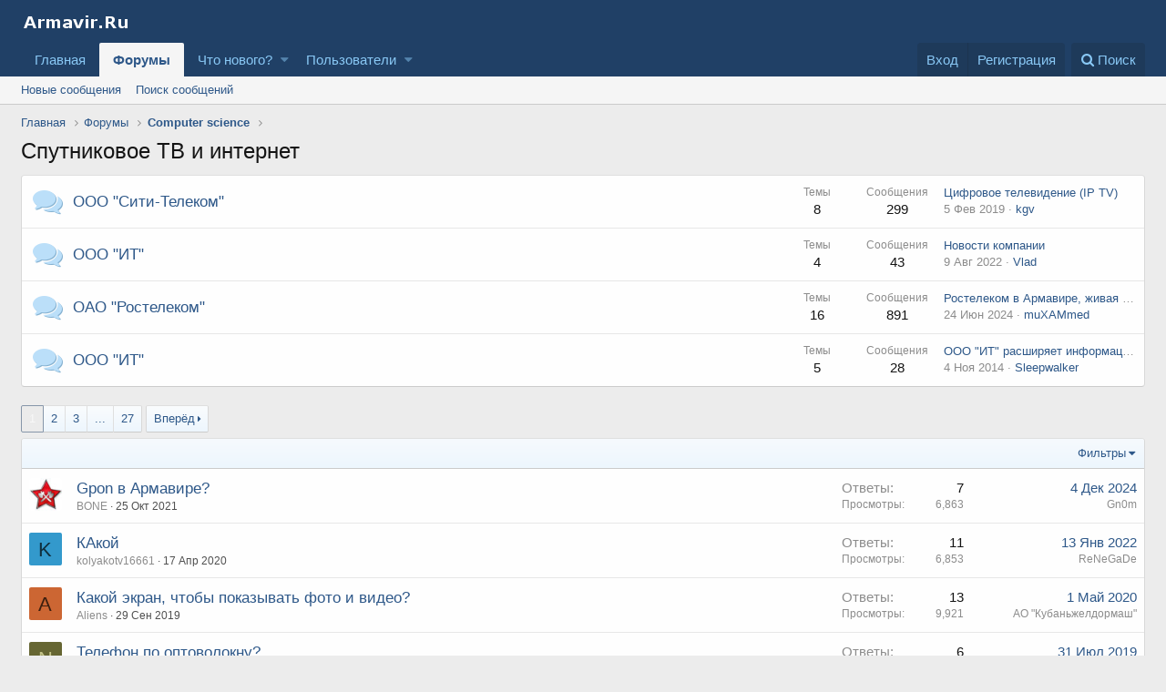

--- FILE ---
content_type: text/html; charset=utf-8
request_url: https://armavir.ru/forums/%D0%A1%D0%BF%D1%83%D1%82%D0%BD%D0%B8%D0%BA%D0%BE%D0%B2%D0%BE%D0%B5-%D0%A2%D0%92-%D0%B8-%D0%B8%D0%BD%D1%82%D0%B5%D1%80%D0%BD%D0%B5%D1%82.24/
body_size: 17821
content:
<!DOCTYPE html>
<html id="XF" lang="ru-RU" dir="LTR"
	data-app="public"
	data-template="forum_view"
	data-container-key="node-24"
	data-content-key=""
	data-logged-in="false"
	data-cookie-prefix="xf_"
	class="has-no-js template-forum_view"
	 data-run-jobs="">
<head>
	<meta charset="utf-8" />
	<meta http-equiv="X-UA-Compatible" content="IE=Edge" />
	<meta name="viewport" content="width=device-width, initial-scale=1">

	
	
	

	<title>Спутниковое ТВ и интернет | Форум города Армавир. Общение на любые темы</title>

	
		<link rel="canonical" href="http://phorum.armavir.ru/forums/%D0%A1%D0%BF%D1%83%D1%82%D0%BD%D0%B8%D0%BA%D0%BE%D0%B2%D0%BE%D0%B5-%D0%A2%D0%92-%D0%B8-%D0%B8%D0%BD%D1%82%D0%B5%D1%80%D0%BD%D0%B5%D1%82.24/" />
	
		<link rel="alternate" type="application/rss+xml" title="RSS лента для Спутниковое ТВ и интернет" href="/forums/%D0%A1%D0%BF%D1%83%D1%82%D0%BD%D0%B8%D0%BA%D0%BE%D0%B2%D0%BE%D0%B5-%D0%A2%D0%92-%D0%B8-%D0%B8%D0%BD%D1%82%D0%B5%D1%80%D0%BD%D0%B5%D1%82.24/index.rss" />
	
		<link rel="next" href="/forums/%D0%A1%D0%BF%D1%83%D1%82%D0%BD%D0%B8%D0%BA%D0%BE%D0%B2%D0%BE%D0%B5-%D0%A2%D0%92-%D0%B8-%D0%B8%D0%BD%D1%82%D0%B5%D1%80%D0%BD%D0%B5%D1%82.24/page-2" />
	

	
		
	
	
	<meta property="og:site_name" content="Форум города Армавир. Общение на любые темы" />


	
	
		
	
	
	<meta property="og:type" content="website" />


	
	
		
	
	
	
		<meta property="og:title" content="Спутниковое ТВ и интернет" />
		<meta property="twitter:title" content="Спутниковое ТВ и интернет" />
	


	
	
	
		
	
	
	<meta property="og:url" content="https://armavir.ru/forums/%D0%A1%D0%BF%D1%83%D1%82%D0%BD%D0%B8%D0%BA%D0%BE%D0%B2%D0%BE%D0%B5-%D0%A2%D0%92-%D0%B8-%D0%B8%D0%BD%D1%82%D0%B5%D1%80%D0%BD%D0%B5%D1%82.24/" />


	
	

	
		<meta name="theme-color" content="" />
	

	
	
	

	
		
		<link rel="preload" href="/styles/fonts/fa/fontawesome-webfont.woff2?v=4.7.0" as="font" type="font/woff2" crossorigin="anonymous" />
	

	<link rel="stylesheet" href="/css.php?css=public%3Anormalize.css%2Cpublic%3Acore.less%2Cpublic%3Aapp.less%2Cpublic%3Afont_awesome.css&amp;s=5&amp;l=5&amp;d=1522054361&amp;k=0c6f229517a58f541adbb74f508e7fa42863aa68" />

	
	<link rel="stylesheet" href="/css.php?css=public%3Anode_list.less%2Cpublic%3Astructured_list.less%2Cpublic%3Aextra.less&amp;s=5&amp;l=5&amp;d=1522054361&amp;k=877238e81c8cf592052964a6601c7cb594f9dfd4" />

	
		<script src="/js/xf/preamble-compiled.js?_v=7593647e"></script>
	


	
	
	
</head>
<body data-template="forum_view">

<div class="p-pageWrapper" id="top">



<header class="p-header" id="header">
	<div class="p-header-inner">
		<div class="p-header-content">

			<div class="p-header-logo p-header-logo--image">
				<a href="http://phorum.armavir.ru">
					<img src="/styles/default/xenforo/logo1.png"
						alt="Форум города Армавир. Общение на любые темы"
						 />
				</a>
			</div>

			
		</div>
	</div>
</header>





	<div class="p-navSticky p-navSticky--primary" data-xf-init="sticky-header">
		
	<nav class="p-nav">
		<div class="p-nav-inner">
			<a class="p-nav-menuTrigger" data-xf-click="off-canvas" data-menu=".js-headerOffCanvasMenu" role="button" tabindex="0">
				<i aria-hidden="true"></i>
				<span class="p-nav-menuText">Меню</span>
			</a>

			<div class="p-nav-smallLogo">
				<a href="http://phorum.armavir.ru">
					<img src="/styles/default/xenforo/logo1.png"
						alt="Форум города Армавир. Общение на любые темы"
					 />
				</a>
			</div>

			<div class="p-nav-scroller hScroller" data-xf-init="h-scroller" data-auto-scroll=".p-navEl.is-selected">
				<div class="hScroller-scroll">
					<ul class="p-nav-list js-offCanvasNavSource">
					
						<li>
							
	<div class="p-navEl " >
		

			
	
	<a href="http://phorum.armavir.ru"
		class="p-navEl-link "
		
		data-xf-key="1"
		data-nav-id="home">Главная</a>


			

		
		
	</div>

						</li>
					
						<li>
							
	<div class="p-navEl is-selected" data-has-children="true">
		

			
	
	<a href="/"
		class="p-navEl-link p-navEl-link--splitMenu "
		
		
		data-nav-id="forums">Форумы</a>


			<a data-xf-key="2"
				data-xf-click="menu"
				data-menu-pos-ref="< .p-navEl"
				data-arrow-pos-ref="< .p-navEl"
				class="p-navEl-splitTrigger"
				role="button"
				tabindex="0"
				aria-label="Toggle expanded"
				aria-expanded="false"
				aria-haspopup="true"></a>

		
		
			<div class="menu menu--structural" data-menu="menu" aria-hidden="true">
				<div class="menu-content">
					<!--<h4 class="menu-header">Форумы</h4>-->
					
						
	
	
	<a href="/whats-new/posts/"
		class="menu-linkRow u-indentDepth0 js-offCanvasCopy "
		
		
		data-nav-id="newPosts">Новые сообщения</a>

	

					
						
	
	
	<a href="/search/?type=post"
		class="menu-linkRow u-indentDepth0 js-offCanvasCopy "
		
		
		data-nav-id="searchForums">Поиск сообщений</a>

	

					
				</div>
			</div>
		
	</div>

						</li>
					
						<li>
							
	<div class="p-navEl " data-has-children="true">
		

			
	
	<a href="/whats-new/"
		class="p-navEl-link p-navEl-link--splitMenu "
		
		
		data-nav-id="whatsNew">Что нового?</a>


			<a data-xf-key="3"
				data-xf-click="menu"
				data-menu-pos-ref="< .p-navEl"
				data-arrow-pos-ref="< .p-navEl"
				class="p-navEl-splitTrigger"
				role="button"
				tabindex="0"
				aria-label="Toggle expanded"
				aria-expanded="false"
				aria-haspopup="true"></a>

		
		
			<div class="menu menu--structural" data-menu="menu" aria-hidden="true">
				<div class="menu-content">
					<!--<h4 class="menu-header">Что нового?</h4>-->
					
						
	
	
	<a href="/whats-new/posts/"
		class="menu-linkRow u-indentDepth0 js-offCanvasCopy "
		 rel="nofollow"
		
		data-nav-id="whatsNewPosts">Новые сообщения</a>

	

					
						
	
	
	<a href="/whats-new/latest-activity"
		class="menu-linkRow u-indentDepth0 js-offCanvasCopy "
		 rel="nofollow"
		
		data-nav-id="latestActivity">Последняя активность</a>

	

					
				</div>
			</div>
		
	</div>

						</li>
					
						<li>
							
	<div class="p-navEl " data-has-children="true">
		

			
	
	<a href="/members/"
		class="p-navEl-link p-navEl-link--splitMenu "
		
		
		data-nav-id="members">Пользователи</a>


			<a data-xf-key="4"
				data-xf-click="menu"
				data-menu-pos-ref="< .p-navEl"
				data-arrow-pos-ref="< .p-navEl"
				class="p-navEl-splitTrigger"
				role="button"
				tabindex="0"
				aria-label="Toggle expanded"
				aria-expanded="false"
				aria-haspopup="true"></a>

		
		
			<div class="menu menu--structural" data-menu="menu" aria-hidden="true">
				<div class="menu-content">
					<!--<h4 class="menu-header">Пользователи</h4>-->
					
						
	
	
	<a href="/online/"
		class="menu-linkRow u-indentDepth0 js-offCanvasCopy "
		
		
		data-nav-id="currentVisitors">Текущие посетители</a>

	

					
				</div>
			</div>
		
	</div>

						</li>
					
					</ul>
				</div>
			</div>

			<div class="p-nav-opposite">
				<div class="p-navgroup p-account p-navgroup--guest">
					
						<a href="/login/" class="p-navgroup-link p-navgroup-link--textual p-navgroup-link--logIn" rel="nofollow"
							data-xf-click="overlay" data-follow-redirects="on">
							<span class="p-navgroup-linkText">Вход</span>
						</a>
						
							<a href="/register/" class="p-navgroup-link p-navgroup-link--textual p-navgroup-link--register" rel="nofollow"
								data-xf-click="overlay" data-follow-redirects="on">
								<span class="p-navgroup-linkText">Регистрация</span>
							</a>
						
					
				</div>

				<div class="p-navgroup p-discovery">
					<a href="/whats-new/"
						class="p-navgroup-link p-navgroup-link--iconic p-navgroup-link--whatsnew"
						title="Что нового?">
						<i aria-hidden="true"></i>
						<span class="p-navgroup-linkText">Что нового?</span>
					</a>

					
						<a href="/search/"
							class="p-navgroup-link p-navgroup-link--iconic p-navgroup-link--search"
							data-xf-click="menu"
							data-xf-key="/"
							aria-label="Поиск"
							aria-expanded="false"
							aria-haspopup="true"
							title="Поиск">
							<i aria-hidden="true"></i>
							<span class="p-navgroup-linkText">Поиск</span>
						</a>
						<div class="menu menu--structural menu--wide" data-menu="menu" aria-hidden="true">
							<form action="/search/search" method="post"
								class="menu-content"
								data-xf-init="quick-search">

								<h3 class="menu-header">Поиск</h3>
								
								<div class="menu-row">
									
										<div class="inputGroup inputGroup--joined">
											<input type="text" class="input" name="keywords" placeholder="Поиск..." aria-label="Поиск" data-menu-autofocus="true" />
											
			<select name="constraints" class="js-quickSearch-constraint input" aria-label="Search within">
				<option value="">Везде</option>
<option value="{&quot;search_type&quot;:&quot;post&quot;}">Темы</option>
<option value="{&quot;search_type&quot;:&quot;post&quot;,&quot;c&quot;:{&quot;nodes&quot;:[24],&quot;child_nodes&quot;:1}}">Этот форум</option>

			</select>
		
										</div>
										
								</div>

								
								<div class="menu-row">
									<label class="iconic iconic--checkbox iconic--labelled"><input type="checkbox"  name="c[title_only]" value="1" /><i aria-hidden="true"></i>Искать только в заголовках</label>

								</div>
								
								<div class="menu-row">
									<div class="inputGroup">
										<span class="inputGroup-text">От:</span>
										<input class="input" name="c[users]" data-xf-init="auto-complete" placeholder="Пользователь" />
									</div>
								</div>
								<div class="menu-footer">
									<span class="menu-footer-controls">
										<button type="submit" class="button--primary button button--icon button--icon--search"><span class="button-text">Поиск</span></button>
										<a href="/search/" class="button" rel="nofollow"><span class="button-text">Расширенный поиск...</span></a>
									</span>
								</div>

								<input type="hidden" name="_xfToken" value="1769051715,482e817c7e0d5baf5fd42f3b2cd0162b" />
							</form>
						</div>
					
				</div>
			</div>
		</div>
	</nav>

	</div>
	
	
		<div class="p-sectionLinks">
			<div class="p-sectionLinks-inner hScroller" data-xf-init="h-scroller">
				<div class="hScroller-scroll">
					<ul class="p-sectionLinks-list">
					
						<li>
							
	<div class="p-navEl " >
		

			
	
	<a href="/whats-new/posts/"
		class="p-navEl-link "
		
		data-xf-key="alt+1"
		data-nav-id="newPosts">Новые сообщения</a>


			

		
		
	</div>

						</li>
					
						<li>
							
	<div class="p-navEl " >
		

			
	
	<a href="/search/?type=post"
		class="p-navEl-link "
		
		data-xf-key="alt+2"
		data-nav-id="searchForums">Поиск сообщений</a>


			

		
		
	</div>

						</li>
					
					</ul>
				</div>
			</div>
		</div>
	



<div class="offCanvasMenu offCanvasMenu--nav js-headerOffCanvasMenu" data-menu="menu" aria-hidden="true" data-ocm-builder="navigation">
	<div class="offCanvasMenu-backdrop" data-menu-close="true"></div>
	<div class="offCanvasMenu-content">
		<div class="offCanvasMenu-header">
			Меню
			<a class="offCanvasMenu-closer" data-menu-close="true" role="button" tabindex="0" aria-label="Закрыть"></a>
		</div>
		
			<div class="p-offCanvasRegisterLink">
				<div class="offCanvasMenu-linkHolder">
					<a href="/login/" class="offCanvasMenu-link" rel="nofollow" data-xf-click="overlay" data-menu-close="true">
						Вход
					</a>
				</div>
				<hr class="offCanvasMenu-separator" />
				
					<div class="offCanvasMenu-linkHolder">
						<a href="/register/" class="offCanvasMenu-link" rel="nofollow" data-xf-click="overlay" data-menu-close="true">
							Регистрация
						</a>
					</div>
					<hr class="offCanvasMenu-separator" />
				
			</div>
		
		<div class="js-offCanvasNavTarget"></div>
	</div>
</div>

<div class="p-body">
	<div class="p-body-inner">
		<!--XF:EXTRA_OUTPUT-->

		

		

		
		
	
		<ul class="p-breadcrumbs "
			itemscope itemtype="https://schema.org/BreadcrumbList">
		

			
			
				
	<li itemprop="itemListElement" itemscope itemtype="https://schema.org/ListItem">
		<a href="http://phorum.armavir.ru" itemprop="item">
			<span itemprop="name">Главная</span>
		</a>
	</li>

			

			
				
	<li itemprop="itemListElement" itemscope itemtype="https://schema.org/ListItem">
		<a href="/" itemprop="item">
			<span itemprop="name">Форумы</span>
		</a>
	</li>

			
			
				
	<li itemprop="itemListElement" itemscope itemtype="https://schema.org/ListItem">
		<a href="/.#computer-science.15" itemprop="item">
			<span itemprop="name">Computer science</span>
		</a>
	</li>

			

		
		</ul>
	

		

		
	<noscript><div class="blockMessage blockMessage--important blockMessage--iconic u-noJsOnly">JavaScript отключён. Чтобы полноценно использовать наш сайт, включите JavaScript в своём браузере.</div></noscript>

		
	<!--[if lt IE 9]><div class="blockMessage blockMessage&#45;&#45;important blockMessage&#45;&#45;iconic">Вы используете устаревший браузер. Этот и другие сайты могут отображаться в нём некорректно.<br />Вам необходимо обновить браузер или попробовать использовать <a href="https://www.google.com/chrome/browser/" target="_blank">другой</a>.</div><![endif]-->


		
			<div class="p-body-header">
			
				
					<div class="p-title ">
					
						
							<h1 class="p-title-value">Спутниковое ТВ и интернет</h1>
						
						
					
					</div>
				

				
			
			</div>
		

		<div class="p-body-main  ">
			

			<div class="p-body-content">
				
				<div class="p-body-pageContent">



	
	
	






	

	
		
	








	
	<div class="block">
		<div class="block-container">
			<div class="block-body">
				
	
	
		
	
	
	
		
	

	<div class="node node--id25 node--depth2 node--forum node--read">
		<div class="node-body">
			<span class="node-icon" aria-hidden="true"><i></i></span>
			<div class="node-main js-nodeMain">
				

				
				<h3 class="node-title">
					<a href="/forums/%D0%9E%D0%9E%D0%9E-%D0%A1%D0%B8%D1%82%D0%B8-%D0%A2%D0%B5%D0%BB%D0%B5%D0%BA%D0%BE%D0%BC.25/" data-xf-init="" data-shortcut="node-description">ООО &quot;Сити-Телеком&quot;</a>
				</h3>
				

				<div class="node-meta">
					
						<div class="node-statsMeta">
							<dl class="pairs pairs--inline">
								<dt>Темы</dt>
								<dd>8</dd>
							</dl>
							<dl class="pairs pairs--inline">
								<dt>Сообщения</dt>
								<dd>299</dd>
							</dl>
						</div>
					

					
				</div>

				
					
	
	

				

				
			</div>

			
				<div class="node-stats">
					<dl class="pairs pairs--rows">
						<dt>Темы</dt>
						<dd>8</dd>
					</dl>
					<dl class="pairs pairs--rows">
						<dt>Сообщения</dt>
						<dd>299</dd>
					</dl>
				</div>
			

			<div class="node-extra">
				
					<div class="node-extra-row"><a href="/posts/569580/" class="node-extra-title" title="Цифровое телевидение (IP TV)">Цифровое телевидение (IP TV)</a></div>
					<div class="node-extra-row">
						<ul class="listInline listInline--bullet">
							<li><time  class="node-extra-date u-dt" dir="auto" datetime="2019-02-05T18:43:42+0300" data-time="1549381422" data-date-string="5 Фев 2019" data-time-string="18:43" title="5 Фев 2019 в 18:43">5 Фев 2019</time>
							
								<li class="node-extra-user"><a href="/members/kgv.11768/" class="username " dir="auto" data-user-id="11768" data-xf-init="member-tooltip">kgv</a></li>
							
						</ul>
					</div>
				
			</div>
		</div>
	</div>

	


	

	
		
	
	
	
		
	

	<div class="node node--id26 node--depth2 node--forum node--read">
		<div class="node-body">
			<span class="node-icon" aria-hidden="true"><i></i></span>
			<div class="node-main js-nodeMain">
				

				
				<h3 class="node-title">
					<a href="/forums/%D0%9E%D0%9E%D0%9E-%D0%98%D0%A2.26/" data-xf-init="" data-shortcut="node-description">ООО &quot;ИТ&quot;</a>
				</h3>
				

				<div class="node-meta">
					
						<div class="node-statsMeta">
							<dl class="pairs pairs--inline">
								<dt>Темы</dt>
								<dd>4</dd>
							</dl>
							<dl class="pairs pairs--inline">
								<dt>Сообщения</dt>
								<dd>43</dd>
							</dl>
						</div>
					

					
				</div>

				
					
	
	

				

				
			</div>

			
				<div class="node-stats">
					<dl class="pairs pairs--rows">
						<dt>Темы</dt>
						<dd>4</dd>
					</dl>
					<dl class="pairs pairs--rows">
						<dt>Сообщения</dt>
						<dd>43</dd>
					</dl>
				</div>
			

			<div class="node-extra">
				
					<div class="node-extra-row"><a href="/posts/581349/" class="node-extra-title" title="Новости компании">Новости компании</a></div>
					<div class="node-extra-row">
						<ul class="listInline listInline--bullet">
							<li><time  class="node-extra-date u-dt" dir="auto" datetime="2022-08-09T21:43:59+0300" data-time="1660070639" data-date-string="9 Авг 2022" data-time-string="21:43" title="9 Авг 2022 в 21:43">9 Авг 2022</time>
							
								<li class="node-extra-user"><a href="/members/vlad.1330/" class="username " dir="auto" data-user-id="1330" data-xf-init="member-tooltip">Vlad</a></li>
							
						</ul>
					</div>
				
			</div>
		</div>
	</div>

	


	

	
		
	
	
	
		
	

	<div class="node node--id27 node--depth2 node--forum node--read">
		<div class="node-body">
			<span class="node-icon" aria-hidden="true"><i></i></span>
			<div class="node-main js-nodeMain">
				

				
				<h3 class="node-title">
					<a href="/forums/%D0%9E%D0%90%D0%9E-%D0%A0%D0%BE%D1%81%D1%82%D0%B5%D0%BB%D0%B5%D0%BA%D0%BE%D0%BC.27/" data-xf-init="" data-shortcut="node-description">ОАО &quot;Ростелеком&quot;</a>
				</h3>
				

				<div class="node-meta">
					
						<div class="node-statsMeta">
							<dl class="pairs pairs--inline">
								<dt>Темы</dt>
								<dd>16</dd>
							</dl>
							<dl class="pairs pairs--inline">
								<dt>Сообщения</dt>
								<dd>891</dd>
							</dl>
						</div>
					

					
				</div>

				
					
	
	

				

				
			</div>

			
				<div class="node-stats">
					<dl class="pairs pairs--rows">
						<dt>Темы</dt>
						<dd>16</dd>
					</dl>
					<dl class="pairs pairs--rows">
						<dt>Сообщения</dt>
						<dd>891</dd>
					</dl>
				</div>
			

			<div class="node-extra">
				
					<div class="node-extra-row"><a href="/posts/583298/" class="node-extra-title" title="Ростелеком в Армавире, живая история">Ростелеком в Армавире, живая история</a></div>
					<div class="node-extra-row">
						<ul class="listInline listInline--bullet">
							<li><time  class="node-extra-date u-dt" dir="auto" datetime="2024-06-24T13:22:19+0300" data-time="1719224539" data-date-string="24 Июн 2024" data-time-string="13:22" title="24 Июн 2024 в 13:22">24 Июн 2024</time>
							
								<li class="node-extra-user"><a href="/members/muxammed.2355/" class="username " dir="auto" data-user-id="2355" data-xf-init="member-tooltip">muXAMmed</a></li>
							
						</ul>
					</div>
				
			</div>
		</div>
	</div>

	


	

	
		
	
	
	
		
	

	<div class="node node--id28 node--depth2 node--forum node--read">
		<div class="node-body">
			<span class="node-icon" aria-hidden="true"><i></i></span>
			<div class="node-main js-nodeMain">
				

				
				<h3 class="node-title">
					<a href="/forums/%D0%9E%D0%9E%D0%9E-%D0%98%D0%A2.28/" data-xf-init="" data-shortcut="node-description">ООО &quot;ИТ&quot;</a>
				</h3>
				

				<div class="node-meta">
					
						<div class="node-statsMeta">
							<dl class="pairs pairs--inline">
								<dt>Темы</dt>
								<dd>5</dd>
							</dl>
							<dl class="pairs pairs--inline">
								<dt>Сообщения</dt>
								<dd>28</dd>
							</dl>
						</div>
					

					
				</div>

				
					
	
	

				

				
			</div>

			
				<div class="node-stats">
					<dl class="pairs pairs--rows">
						<dt>Темы</dt>
						<dd>5</dd>
					</dl>
					<dl class="pairs pairs--rows">
						<dt>Сообщения</dt>
						<dd>28</dd>
					</dl>
				</div>
			

			<div class="node-extra">
				
					<div class="node-extra-row"><a href="/posts/528701/" class="node-extra-title" title="ООО &quot;ИТ&quot; расширяет информационное пространство">ООО &quot;ИТ&quot; расширяет информационное пространство</a></div>
					<div class="node-extra-row">
						<ul class="listInline listInline--bullet">
							<li><time  class="node-extra-date u-dt" dir="auto" datetime="2014-11-04T23:44:40+0300" data-time="1415133880" data-date-string="4 Ноя 2014" data-time-string="23:44" title="4 Ноя 2014 в 23:44">4 Ноя 2014</time>
							
								<li class="node-extra-user"><a href="/members/sleepwalker.6250/" class="username " dir="auto" data-user-id="6250" data-xf-init="member-tooltip">Sleepwalker</a></li>
							
						</ul>
					</div>
				
			</div>
		</div>
	</div>

	


	

	

			</div>
		</div>
	</div>
	





<div class="block" data-xf-init="" data-type="thread" data-href="/inline-mod/">

	<div class="block-outer"><div class="block-outer-main"><nav class="pageNavWrapper pageNavWrapper--mixed ">



<div class="pageNav  pageNav--skipEnd">
	

	<ul class="pageNav-main">
		

	
		<li class="pageNav-page pageNav-page--current "><a href="/forums/%D0%A1%D0%BF%D1%83%D1%82%D0%BD%D0%B8%D0%BA%D0%BE%D0%B2%D0%BE%D0%B5-%D0%A2%D0%92-%D0%B8-%D0%B8%D0%BD%D1%82%D0%B5%D1%80%D0%BD%D0%B5%D1%82.24/">1</a></li>
	


		

		
			

	
		<li class="pageNav-page pageNav-page--later"><a href="/forums/%D0%A1%D0%BF%D1%83%D1%82%D0%BD%D0%B8%D0%BA%D0%BE%D0%B2%D0%BE%D0%B5-%D0%A2%D0%92-%D0%B8-%D0%B8%D0%BD%D1%82%D0%B5%D1%80%D0%BD%D0%B5%D1%82.24/page-2">2</a></li>
	

		
			

	
		<li class="pageNav-page pageNav-page--later"><a href="/forums/%D0%A1%D0%BF%D1%83%D1%82%D0%BD%D0%B8%D0%BA%D0%BE%D0%B2%D0%BE%D0%B5-%D0%A2%D0%92-%D0%B8-%D0%B8%D0%BD%D1%82%D0%B5%D1%80%D0%BD%D0%B5%D1%82.24/page-3">3</a></li>
	

		

		
			
				<li class="pageNav-page pageNav-page--skip pageNav-page--skipEnd">
					<a data-xf-init="tooltip" title="Перейти к странице"
						data-xf-click="menu"
						role="button" tabindex="0" aria-expanded="false" aria-haspopup="true">...</a>
					

	<div class="menu menu--pageJump" data-menu="menu" aria-hidden="true">
		<div class="menu-content">
			<h4 class="menu-header">Перейти к странице</h4>
			<div class="menu-row" data-xf-init="page-jump" data-page-url="/forums/%D0%A1%D0%BF%D1%83%D1%82%D0%BD%D0%B8%D0%BA%D0%BE%D0%B2%D0%BE%D0%B5-%D0%A2%D0%92-%D0%B8-%D0%B8%D0%BD%D1%82%D0%B5%D1%80%D0%BD%D0%B5%D1%82.24/page-%page%">
				<div class="inputGroup inputGroup--numbers">
					<div class="inputGroup inputGroup--numbers inputNumber" data-xf-init="number-box"><input type="number" pattern="\d*" class="input input--number js-numberBoxTextInput input input--numberNarrow js-pageJumpPage" value="4"  min="1" max="27" step="1" required="required" data-menu-autofocus="true" /></div>
					<span class="inputGroup-text"><button type="button" class="js-pageJumpGo button"><span class="button-text">Выполнить</span></button></span>
				</div>
			</div>
		</div>
	</div>

				</li>
			
		

		

	
		<li class="pageNav-page "><a href="/forums/%D0%A1%D0%BF%D1%83%D1%82%D0%BD%D0%B8%D0%BA%D0%BE%D0%B2%D0%BE%D0%B5-%D0%A2%D0%92-%D0%B8-%D0%B8%D0%BD%D1%82%D0%B5%D1%80%D0%BD%D0%B5%D1%82.24/page-27">27</a></li>
	

	</ul>

	
		<a href="/forums/%D0%A1%D0%BF%D1%83%D1%82%D0%BD%D0%B8%D0%BA%D0%BE%D0%B2%D0%BE%D0%B5-%D0%A2%D0%92-%D0%B8-%D0%B8%D0%BD%D1%82%D0%B5%D1%80%D0%BD%D0%B5%D1%82.24/page-2" class="pageNav-jump pageNav-jump--next">Вперёд</a>
	
</div>

<div class="pageNavSimple">
	

	<a class="pageNavSimple-el pageNavSimple-el--current"
		data-xf-init="tooltip" title="Перейти к странице"
		data-xf-click="menu" role="button" tabindex="0" aria-expanded="false" aria-haspopup="true">
		1 из 27
	</a>
	

	<div class="menu menu--pageJump" data-menu="menu" aria-hidden="true">
		<div class="menu-content">
			<h4 class="menu-header">Перейти к странице</h4>
			<div class="menu-row" data-xf-init="page-jump" data-page-url="/forums/%D0%A1%D0%BF%D1%83%D1%82%D0%BD%D0%B8%D0%BA%D0%BE%D0%B2%D0%BE%D0%B5-%D0%A2%D0%92-%D0%B8-%D0%B8%D0%BD%D1%82%D0%B5%D1%80%D0%BD%D0%B5%D1%82.24/page-%page%">
				<div class="inputGroup inputGroup--numbers">
					<div class="inputGroup inputGroup--numbers inputNumber" data-xf-init="number-box"><input type="number" pattern="\d*" class="input input--number js-numberBoxTextInput input input--numberNarrow js-pageJumpPage" value="1"  min="1" max="27" step="1" required="required" data-menu-autofocus="true" /></div>
					<span class="inputGroup-text"><button type="button" class="js-pageJumpGo button"><span class="button-text">Выполнить</span></button></span>
				</div>
			</div>
		</div>
	</div>


	
		<a href="/forums/%D0%A1%D0%BF%D1%83%D1%82%D0%BD%D0%B8%D0%BA%D0%BE%D0%B2%D0%BE%D0%B5-%D0%A2%D0%92-%D0%B8-%D0%B8%D0%BD%D1%82%D0%B5%D1%80%D0%BD%D0%B5%D1%82.24/page-2" class="pageNavSimple-el pageNavSimple-el--next">
			Вперёд <i aria-hidden="true"></i>
		</a>
		<a href="/forums/%D0%A1%D0%BF%D1%83%D1%82%D0%BD%D0%B8%D0%BA%D0%BE%D0%B2%D0%BE%D0%B5-%D0%A2%D0%92-%D0%B8-%D0%B8%D0%BD%D1%82%D0%B5%D1%80%D0%BD%D0%B5%D1%82.24/page-27"
			class="pageNavSimple-el pageNavSimple-el--last"
			data-xf-init="tooltip" title="Last">
			<i aria-hidden="true"></i> <span class="u-srOnly">Last</span>
		</a>
	
</div>

</nav>



</div></div>

	
	

	<div class="block-container">
		<div class="block-filterBar">
			<div class="filterBar">
				

				<a class="filterBar-menuTrigger" data-xf-click="menu" role="button" tabindex="0" aria-expanded="false" aria-haspopup="true">Фильтры</a>
				<div class="menu menu--wide" data-menu="menu" aria-hidden="true"
					data-href="/forums/%D0%A1%D0%BF%D1%83%D1%82%D0%BD%D0%B8%D0%BA%D0%BE%D0%B2%D0%BE%D0%B5-%D0%A2%D0%92-%D0%B8-%D0%B8%D0%BD%D1%82%D0%B5%D1%80%D0%BD%D0%B5%D1%82.24/filters"
					data-load-target=".js-filterMenuBody">
					<div class="menu-content">
						<h4 class="menu-header">Показывать только:</h4>
						<div class="js-filterMenuBody">
							<div class="menu-row">Загрузка...</div>
						</div>
					</div>
				</div>
			</div>
		</div>

		

		<div class="block-body">
			<div class="structItemContainer">
				

	

	


				
					

					
						<div class="structItemContainer-group js-threadList">
							
								

	

	<div class="structItem structItem--thread js-inlineModContainer js-threadListItem-26703" data-author="BONE">
		<div class="structItem-cell structItem-cell--icon">
			<div class="structItem-iconContainer">
				<a href="/members/bone.12183/" class="avatar avatar--s" data-user-id="12183" data-xf-init="member-tooltip">
			<img src="/data/avatars/s/12/12183.jpg?1614019996" srcset="/data/avatars/m/12/12183.jpg?1614019996 2x" alt="BONE" class="avatar-u12183-s" /> 
		</a>
				
			</div>
		</div>
		<div class="structItem-cell structItem-cell--main" data-xf-init="touch-proxy">
			

			<div class="structItem-title">
				
				
				<a href="/threads/gpon-%D0%B2-%D0%90%D1%80%D0%BC%D0%B0%D0%B2%D0%B8%D1%80%D0%B5.26703/" class="" data-tp-primary="on" data-xf-init="preview-tooltip" data-preview-url="/threads/gpon-%D0%B2-%D0%90%D1%80%D0%BC%D0%B0%D0%B2%D0%B8%D1%80%D0%B5.26703/preview">Gpon в Армавире?</a>
			</div>

			<div class="structItem-minor">
				

				
					<ul class="structItem-parts">
						<li><a href="/members/bone.12183/" class="username " dir="auto" data-user-id="12183" data-xf-init="member-tooltip"><span class="username--staff username--moderator username--admin">BONE</span></a></li>
						<li class="structItem-startDate"><a href="/threads/gpon-%D0%B2-%D0%90%D1%80%D0%BC%D0%B0%D0%B2%D0%B8%D1%80%D0%B5.26703/" rel="nofollow"><time  class="u-dt" dir="auto" datetime="2021-10-25T23:19:51+0300" data-time="1635193191" data-date-string="25 Окт 2021" data-time-string="23:19" title="25 Окт 2021 в 23:19">25 Окт 2021</time></a></li>
						
					</ul>

					
				
			</div>
		</div>
		<div class="structItem-cell structItem-cell--meta" title="Количество симпатий к первому сообщению: 0">
			<dl class="pairs pairs--justified">
				<dt>Ответы</dt>
				<dd>7</dd>
			</dl>
			<dl class="pairs pairs--justified structItem-minor">
				<dt>Просмотры</dt>
				<dd>6,863</dd>
			</dl>
		</div>
		<div class="structItem-cell structItem-cell--latest">
			
				<a href="/threads/gpon-%D0%B2-%D0%90%D1%80%D0%BC%D0%B0%D0%B2%D0%B8%D1%80%D0%B5.26703/latest" rel="nofollow"><time  class="structItem-latestDate u-dt" dir="auto" datetime="2024-12-04T08:50:18+0300" data-time="1733291418" data-date-string="4 Дек 2024" data-time-string="08:50" title="4 Дек 2024 в 08:50">4 Дек 2024</time></a>
				<div class="structItem-minor">
					
						<a href="/members/gn0m.2467/" class="username " dir="auto" data-user-id="2467" data-xf-init="member-tooltip">Gn0m</a>
					
				</div>
			
		</div>
	</div>

							
								

	

	<div class="structItem structItem--thread js-inlineModContainer js-threadListItem-26563" data-author="kolyakotv16661">
		<div class="structItem-cell structItem-cell--icon">
			<div class="structItem-iconContainer">
				<a href="/members/kolyakotv16661.12113/" class="avatar avatar--s avatar--default avatar--default--dynamic" data-user-id="12113" data-xf-init="member-tooltip" style="background-color: #3399cc; color: #0f2e3d">
			<span class="avatar-u12113-s">K</span> 
		</a>
				
			</div>
		</div>
		<div class="structItem-cell structItem-cell--main" data-xf-init="touch-proxy">
			

			<div class="structItem-title">
				
				
				<a href="/threads/%D0%9A%D0%90%D0%BA%D0%BE%D0%B9.26563/" class="" data-tp-primary="on" data-xf-init="preview-tooltip" data-preview-url="/threads/%D0%9A%D0%90%D0%BA%D0%BE%D0%B9.26563/preview">КАкой</a>
			</div>

			<div class="structItem-minor">
				

				
					<ul class="structItem-parts">
						<li><a href="/members/kolyakotv16661.12113/" class="username " dir="auto" data-user-id="12113" data-xf-init="member-tooltip">kolyakotv16661</a></li>
						<li class="structItem-startDate"><a href="/threads/%D0%9A%D0%90%D0%BA%D0%BE%D0%B9.26563/" rel="nofollow"><time  class="u-dt" dir="auto" datetime="2020-04-17T16:47:43+0300" data-time="1587131263" data-date-string="17 Апр 2020" data-time-string="16:47" title="17 Апр 2020 в 16:47">17 Апр 2020</time></a></li>
						
					</ul>

					
				
			</div>
		</div>
		<div class="structItem-cell structItem-cell--meta" title="Количество симпатий к первому сообщению: 0">
			<dl class="pairs pairs--justified">
				<dt>Ответы</dt>
				<dd>11</dd>
			</dl>
			<dl class="pairs pairs--justified structItem-minor">
				<dt>Просмотры</dt>
				<dd>6,853</dd>
			</dl>
		</div>
		<div class="structItem-cell structItem-cell--latest">
			
				<a href="/threads/%D0%9A%D0%90%D0%BA%D0%BE%D0%B9.26563/latest" rel="nofollow"><time  class="structItem-latestDate u-dt" dir="auto" datetime="2022-01-13T21:20:30+0300" data-time="1642098030" data-date-string="13 Янв 2022" data-time-string="21:20" title="13 Янв 2022 в 21:20">13 Янв 2022</time></a>
				<div class="structItem-minor">
					
						<a href="/members/renegade.501/" class="username " dir="auto" data-user-id="501" data-xf-init="member-tooltip">ReNeGaDe</a>
					
				</div>
			
		</div>
	</div>

							
								

	

	<div class="structItem structItem--thread js-inlineModContainer js-threadListItem-26456" data-author="Aliens">
		<div class="structItem-cell structItem-cell--icon">
			<div class="structItem-iconContainer">
				<span class="avatar avatar--s avatar--default avatar--default--dynamic" data-user-id="0" style="background-color: #cc6633; color: #3d1f0f">
			<span class="avatar-u0-s">A</span> 
		</span>
				
			</div>
		</div>
		<div class="structItem-cell structItem-cell--main" data-xf-init="touch-proxy">
			

			<div class="structItem-title">
				
				
				<a href="/threads/%D0%9A%D0%B0%D0%BA%D0%BE%D0%B9-%D1%8D%D0%BA%D1%80%D0%B0%D0%BD-%D1%87%D1%82%D0%BE%D0%B1%D1%8B-%D0%BF%D0%BE%D0%BA%D0%B0%D0%B7%D1%8B%D0%B2%D0%B0%D1%82%D1%8C-%D1%84%D0%BE%D1%82%D0%BE-%D0%B8-%D0%B2%D0%B8%D0%B4%D0%B5%D0%BE.26456/" class="" data-tp-primary="on" data-xf-init="preview-tooltip" data-preview-url="/threads/%D0%9A%D0%B0%D0%BA%D0%BE%D0%B9-%D1%8D%D0%BA%D1%80%D0%B0%D0%BD-%D1%87%D1%82%D0%BE%D0%B1%D1%8B-%D0%BF%D0%BE%D0%BA%D0%B0%D0%B7%D1%8B%D0%B2%D0%B0%D1%82%D1%8C-%D1%84%D0%BE%D1%82%D0%BE-%D0%B8-%D0%B2%D0%B8%D0%B4%D0%B5%D0%BE.26456/preview">Какой экран, чтобы показывать фото и видео?</a>
			</div>

			<div class="structItem-minor">
				

				
					<ul class="structItem-parts">
						<li><span class="username " dir="auto" data-user-id="0">Aliens</span></li>
						<li class="structItem-startDate"><a href="/threads/%D0%9A%D0%B0%D0%BA%D0%BE%D0%B9-%D1%8D%D0%BA%D1%80%D0%B0%D0%BD-%D1%87%D1%82%D0%BE%D0%B1%D1%8B-%D0%BF%D0%BE%D0%BA%D0%B0%D0%B7%D1%8B%D0%B2%D0%B0%D1%82%D1%8C-%D1%84%D0%BE%D1%82%D0%BE-%D0%B8-%D0%B2%D0%B8%D0%B4%D0%B5%D0%BE.26456/" rel="nofollow"><time  class="u-dt" dir="auto" datetime="2019-09-29T21:39:50+0300" data-time="1569782390" data-date-string="29 Сен 2019" data-time-string="21:39" title="29 Сен 2019 в 21:39">29 Сен 2019</time></a></li>
						
					</ul>

					
				
			</div>
		</div>
		<div class="structItem-cell structItem-cell--meta" title="Количество симпатий к первому сообщению: 0">
			<dl class="pairs pairs--justified">
				<dt>Ответы</dt>
				<dd>13</dd>
			</dl>
			<dl class="pairs pairs--justified structItem-minor">
				<dt>Просмотры</dt>
				<dd>9,921</dd>
			</dl>
		</div>
		<div class="structItem-cell structItem-cell--latest">
			
				<a href="/threads/%D0%9A%D0%B0%D0%BA%D0%BE%D0%B9-%D1%8D%D0%BA%D1%80%D0%B0%D0%BD-%D1%87%D1%82%D0%BE%D0%B1%D1%8B-%D0%BF%D0%BE%D0%BA%D0%B0%D0%B7%D1%8B%D0%B2%D0%B0%D1%82%D1%8C-%D1%84%D0%BE%D1%82%D0%BE-%D0%B8-%D0%B2%D0%B8%D0%B4%D0%B5%D0%BE.26456/latest" rel="nofollow"><time  class="structItem-latestDate u-dt" dir="auto" datetime="2020-05-01T22:15:36+0300" data-time="1588360536" data-date-string="1 Май 2020" data-time-string="22:15" title="1 Май 2020 в 22:15">1 Май 2020</time></a>
				<div class="structItem-minor">
					
						<a href="/members/%D0%90%D0%9E-%D0%9A%D1%83%D0%B1%D0%B0%D0%BD%D1%8C%D0%B6%D0%B5%D0%BB%D0%B4%D0%BE%D1%80%D0%BC%D0%B0%D1%88.9458/" class="username " dir="auto" data-user-id="9458" data-xf-init="member-tooltip">АО &quot;Кубаньжелдормаш&quot;</a>
					
				</div>
			
		</div>
	</div>

							
								

	

	<div class="structItem structItem--thread js-inlineModContainer js-threadListItem-25719" data-author="Nakaz">
		<div class="structItem-cell structItem-cell--icon">
			<div class="structItem-iconContainer">
				<span class="avatar avatar--s avatar--default avatar--default--dynamic" data-user-id="0" style="background-color: #666633; color: #c3c388">
			<span class="avatar-u0-s">N</span> 
		</span>
				
			</div>
		</div>
		<div class="structItem-cell structItem-cell--main" data-xf-init="touch-proxy">
			

			<div class="structItem-title">
				
				
				<a href="/threads/%D0%A2%D0%B5%D0%BB%D0%B5%D1%84%D0%BE%D0%BD-%D0%BF%D0%BE-%D0%BE%D0%BF%D1%82%D0%BE%D0%B2%D0%BE%D0%BB%D0%BE%D0%BA%D0%BD%D1%83.25719/" class="" data-tp-primary="on" data-xf-init="preview-tooltip" data-preview-url="/threads/%D0%A2%D0%B5%D0%BB%D0%B5%D1%84%D0%BE%D0%BD-%D0%BF%D0%BE-%D0%BE%D0%BF%D1%82%D0%BE%D0%B2%D0%BE%D0%BB%D0%BE%D0%BA%D0%BD%D1%83.25719/preview">Телефон по оптоволокну?</a>
			</div>

			<div class="structItem-minor">
				

				
					<ul class="structItem-parts">
						<li><span class="username " dir="auto" data-user-id="0">Nakaz</span></li>
						<li class="structItem-startDate"><a href="/threads/%D0%A2%D0%B5%D0%BB%D0%B5%D1%84%D0%BE%D0%BD-%D0%BF%D0%BE-%D0%BE%D0%BF%D1%82%D0%BE%D0%B2%D0%BE%D0%BB%D0%BE%D0%BA%D0%BD%D1%83.25719/" rel="nofollow"><time  class="u-dt" dir="auto" datetime="2016-08-31T10:26:00+0300" data-time="1472628360" data-date-string="31 Авг 2016" data-time-string="10:26" title="31 Авг 2016 в 10:26">31 Авг 2016</time></a></li>
						
					</ul>

					
				
			</div>
		</div>
		<div class="structItem-cell structItem-cell--meta" title="Количество симпатий к первому сообщению: 0">
			<dl class="pairs pairs--justified">
				<dt>Ответы</dt>
				<dd>6</dd>
			</dl>
			<dl class="pairs pairs--justified structItem-minor">
				<dt>Просмотры</dt>
				<dd>9,471</dd>
			</dl>
		</div>
		<div class="structItem-cell structItem-cell--latest">
			
				<a href="/threads/%D0%A2%D0%B5%D0%BB%D0%B5%D1%84%D0%BE%D0%BD-%D0%BF%D0%BE-%D0%BE%D0%BF%D1%82%D0%BE%D0%B2%D0%BE%D0%BB%D0%BE%D0%BA%D0%BD%D1%83.25719/latest" rel="nofollow"><time  class="structItem-latestDate u-dt" dir="auto" datetime="2019-07-31T22:57:01+0300" data-time="1564603021" data-date-string="31 Июл 2019" data-time-string="22:57" title="31 Июл 2019 в 22:57">31 Июл 2019</time></a>
				<div class="structItem-minor">
					
						<a href="/members/lestade.5365/" class="username " dir="auto" data-user-id="5365" data-xf-init="member-tooltip">lestade</a>
					
				</div>
			
		</div>
	</div>

							
								

	

	<div class="structItem structItem--thread js-inlineModContainer js-threadListItem-26296" data-author="KrosH">
		<div class="structItem-cell structItem-cell--icon">
			<div class="structItem-iconContainer">
				<a href="/members/krosh.2535/" class="avatar avatar--s" data-user-id="2535" data-xf-init="member-tooltip">
			<img src="/data/avatars/s/2/2535.jpg?1360652380" srcset="/data/avatars/m/2/2535.jpg?1360652380 2x" alt="KrosH" class="avatar-u2535-s" /> 
		</a>
				
			</div>
		</div>
		<div class="structItem-cell structItem-cell--main" data-xf-init="touch-proxy">
			

			<div class="structItem-title">
				
				
				<a href="/threads/%D0%94%D0%BE%D0%BC%D0%B0%D1%88%D0%BD%D0%B8%D0%B9-%D0%B8%D0%BD%D0%B5%D1%82.26296/" class="" data-tp-primary="on" data-xf-init="preview-tooltip" data-preview-url="/threads/%D0%94%D0%BE%D0%BC%D0%B0%D1%88%D0%BD%D0%B8%D0%B9-%D0%B8%D0%BD%D0%B5%D1%82.26296/preview">Домашний инет</a>
			</div>

			<div class="structItem-minor">
				

				
					<ul class="structItem-parts">
						<li><a href="/members/krosh.2535/" class="username " dir="auto" data-user-id="2535" data-xf-init="member-tooltip">KrosH</a></li>
						<li class="structItem-startDate"><a href="/threads/%D0%94%D0%BE%D0%BC%D0%B0%D1%88%D0%BD%D0%B8%D0%B9-%D0%B8%D0%BD%D0%B5%D1%82.26296/" rel="nofollow"><time  class="u-dt" dir="auto" datetime="2018-10-06T22:50:55+0300" data-time="1538855455" data-date-string="6 Окт 2018" data-time-string="22:50" title="6 Окт 2018 в 22:50">6 Окт 2018</time></a></li>
						
					</ul>

					
						<span class="structItem-pageJump">
						
							<a href="/threads/%D0%94%D0%BE%D0%BC%D0%B0%D1%88%D0%BD%D0%B8%D0%B9-%D0%B8%D0%BD%D0%B5%D1%82.26296/page-2">2</a>
						
						</span>
					
				
			</div>
		</div>
		<div class="structItem-cell structItem-cell--meta" title="Количество симпатий к первому сообщению: 0">
			<dl class="pairs pairs--justified">
				<dt>Ответы</dt>
				<dd>28</dd>
			</dl>
			<dl class="pairs pairs--justified structItem-minor">
				<dt>Просмотры</dt>
				<dd>15,091</dd>
			</dl>
		</div>
		<div class="structItem-cell structItem-cell--latest">
			
				<a href="/threads/%D0%94%D0%BE%D0%BC%D0%B0%D1%88%D0%BD%D0%B8%D0%B9-%D0%B8%D0%BD%D0%B5%D1%82.26296/latest" rel="nofollow"><time  class="structItem-latestDate u-dt" dir="auto" datetime="2019-01-21T15:35:09+0300" data-time="1548074109" data-date-string="21 Янв 2019" data-time-string="15:35" title="21 Янв 2019 в 15:35">21 Янв 2019</time></a>
				<div class="structItem-minor">
					
						<a href="/members/%D0%92%D0%9A%D0%A3%D0%AD%D0%A1.2461/" class="username " dir="auto" data-user-id="2461" data-xf-init="member-tooltip">ВКУЭС</a>
					
				</div>
			
		</div>
	</div>

							
								

	

	<div class="structItem structItem--thread js-inlineModContainer js-threadListItem-17793" data-author="438vzlet">
		<div class="structItem-cell structItem-cell--icon">
			<div class="structItem-iconContainer">
				<a href="/members/438vzlet.6134/" class="avatar avatar--s avatar--default avatar--default--dynamic" data-user-id="6134" data-xf-init="member-tooltip" style="background-color: #339966; color: #06130d">
			<span class="avatar-u6134-s">4</span> 
		</a>
				
			</div>
		</div>
		<div class="structItem-cell structItem-cell--main" data-xf-init="touch-proxy">
			

			<div class="structItem-title">
				
				
				<a href="/threads/%D0%BA%D0%B0%D0%BA%D0%BE%D0%B9-%D0%BC%D0%BE%D0%B1%D0%B8%D0%BB%D1%8C%D0%BD%D1%8B%D0%B9-%D0%B8%D0%BD%D1%82%D0%B5%D1%80%D0%BD%D0%B5%D1%82-%D0%B2%D1%8B%D0%B1%D1%80%D0%B0%D1%82%D1%8C.17793/" class="" data-tp-primary="on" data-xf-init="preview-tooltip" data-preview-url="/threads/%D0%BA%D0%B0%D0%BA%D0%BE%D0%B9-%D0%BC%D0%BE%D0%B1%D0%B8%D0%BB%D1%8C%D0%BD%D1%8B%D0%B9-%D0%B8%D0%BD%D1%82%D0%B5%D1%80%D0%BD%D0%B5%D1%82-%D0%B2%D1%8B%D0%B1%D1%80%D0%B0%D1%82%D1%8C.17793/preview">какой мобильный  интернет выбрать?</a>
			</div>

			<div class="structItem-minor">
				

				
					<ul class="structItem-parts">
						<li><a href="/members/438vzlet.6134/" class="username " dir="auto" data-user-id="6134" data-xf-init="member-tooltip">438vzlet</a></li>
						<li class="structItem-startDate"><a href="/threads/%D0%BA%D0%B0%D0%BA%D0%BE%D0%B9-%D0%BC%D0%BE%D0%B1%D0%B8%D0%BB%D1%8C%D0%BD%D1%8B%D0%B9-%D0%B8%D0%BD%D1%82%D0%B5%D1%80%D0%BD%D0%B5%D1%82-%D0%B2%D1%8B%D0%B1%D1%80%D0%B0%D1%82%D1%8C.17793/" rel="nofollow"><time  class="u-dt" dir="auto" datetime="2011-09-10T18:16:39+0400" data-time="1315664199" data-date-string="10 Сен 2011" data-time-string="18:16" title="10 Сен 2011 в 18:16">10 Сен 2011</time></a></li>
						
					</ul>

					
						<span class="structItem-pageJump">
						
							<a href="/threads/%D0%BA%D0%B0%D0%BA%D0%BE%D0%B9-%D0%BC%D0%BE%D0%B1%D0%B8%D0%BB%D1%8C%D0%BD%D1%8B%D0%B9-%D0%B8%D0%BD%D1%82%D0%B5%D1%80%D0%BD%D0%B5%D1%82-%D0%B2%D1%8B%D0%B1%D1%80%D0%B0%D1%82%D1%8C.17793/page-2">2</a>
						
						</span>
					
				
			</div>
		</div>
		<div class="structItem-cell structItem-cell--meta" title="Количество симпатий к первому сообщению: 0">
			<dl class="pairs pairs--justified">
				<dt>Ответы</dt>
				<dd>22</dd>
			</dl>
			<dl class="pairs pairs--justified structItem-minor">
				<dt>Просмотры</dt>
				<dd>12,751</dd>
			</dl>
		</div>
		<div class="structItem-cell structItem-cell--latest">
			
				<a href="/threads/%D0%BA%D0%B0%D0%BA%D0%BE%D0%B9-%D0%BC%D0%BE%D0%B1%D0%B8%D0%BB%D1%8C%D0%BD%D1%8B%D0%B9-%D0%B8%D0%BD%D1%82%D0%B5%D1%80%D0%BD%D0%B5%D1%82-%D0%B2%D1%8B%D0%B1%D1%80%D0%B0%D1%82%D1%8C.17793/latest" rel="nofollow"><time  class="structItem-latestDate u-dt" dir="auto" datetime="2018-08-17T16:40:27+0300" data-time="1534513227" data-date-string="17 Авг 2018" data-time-string="16:40" title="17 Авг 2018 в 16:40">17 Авг 2018</time></a>
				<div class="structItem-minor">
					
						<span class="username " dir="auto" data-user-id="0">Freeze</span>
					
				</div>
			
		</div>
	</div>

							
								

	

	<div class="structItem structItem--thread js-inlineModContainer js-threadListItem-26175" data-author="Aliens">
		<div class="structItem-cell structItem-cell--icon">
			<div class="structItem-iconContainer">
				<a href="/members/aliens.164/" class="avatar avatar--s avatar--default avatar--default--dynamic" data-user-id="164" data-xf-init="member-tooltip" style="background-color: #cc6633; color: #3d1f0f">
			<span class="avatar-u164-s">A</span> 
		</a>
				
			</div>
		</div>
		<div class="structItem-cell structItem-cell--main" data-xf-init="touch-proxy">
			

			<div class="structItem-title">
				
				
				<a href="/threads/iptv-%D0%BE%D1%82-%D0%BF%D1%80%D0%BE%D0%B2%D0%B0%D0%B9%D0%B4%D0%B5%D1%80%D0%BE%D0%B2-%D0%B2-%D0%90%D1%80%D0%BC%D0%B0%D0%B2%D0%B8%D1%80%D0%B5.26175/" class="" data-tp-primary="on" data-xf-init="preview-tooltip" data-preview-url="/threads/iptv-%D0%BE%D1%82-%D0%BF%D1%80%D0%BE%D0%B2%D0%B0%D0%B9%D0%B4%D0%B5%D1%80%D0%BE%D0%B2-%D0%B2-%D0%90%D1%80%D0%BC%D0%B0%D0%B2%D0%B8%D1%80%D0%B5.26175/preview">iptv от провайдеров в Армавире</a>
			</div>

			<div class="structItem-minor">
				

				
					<ul class="structItem-parts">
						<li><a href="/members/aliens.164/" class="username " dir="auto" data-user-id="164" data-xf-init="member-tooltip">Aliens</a></li>
						<li class="structItem-startDate"><a href="/threads/iptv-%D0%BE%D1%82-%D0%BF%D1%80%D0%BE%D0%B2%D0%B0%D0%B9%D0%B4%D0%B5%D1%80%D0%BE%D0%B2-%D0%B2-%D0%90%D1%80%D0%BC%D0%B0%D0%B2%D0%B8%D1%80%D0%B5.26175/" rel="nofollow"><time  class="u-dt" dir="auto" datetime="2018-01-16T14:04:05+0300" data-time="1516100645" data-date-string="16 Янв 2018" data-time-string="14:04" title="16 Янв 2018 в 14:04">16 Янв 2018</time></a></li>
						
					</ul>

					
				
			</div>
		</div>
		<div class="structItem-cell structItem-cell--meta" title="Количество симпатий к первому сообщению: 0">
			<dl class="pairs pairs--justified">
				<dt>Ответы</dt>
				<dd>2</dd>
			</dl>
			<dl class="pairs pairs--justified structItem-minor">
				<dt>Просмотры</dt>
				<dd>5,209</dd>
			</dl>
		</div>
		<div class="structItem-cell structItem-cell--latest">
			
				<a href="/threads/iptv-%D0%BE%D1%82-%D0%BF%D1%80%D0%BE%D0%B2%D0%B0%D0%B9%D0%B4%D0%B5%D1%80%D0%BE%D0%B2-%D0%B2-%D0%90%D1%80%D0%BC%D0%B0%D0%B2%D0%B8%D1%80%D0%B5.26175/latest" rel="nofollow"><time  class="structItem-latestDate u-dt" dir="auto" datetime="2018-01-17T11:26:21+0300" data-time="1516177581" data-date-string="17 Янв 2018" data-time-string="11:26" title="17 Янв 2018 в 11:26">17 Янв 2018</time></a>
				<div class="structItem-minor">
					
						<a href="/members/aliens.164/" class="username " dir="auto" data-user-id="164" data-xf-init="member-tooltip">Aliens</a>
					
				</div>
			
		</div>
	</div>

							
								

	

	<div class="structItem structItem--thread js-inlineModContainer js-threadListItem-26136" data-author="Mikhail998">
		<div class="structItem-cell structItem-cell--icon">
			<div class="structItem-iconContainer">
				<a href="/members/mikhail998.11147/" class="avatar avatar--s avatar--default avatar--default--dynamic" data-user-id="11147" data-xf-init="member-tooltip" style="background-color: #1f3d7a; color: #7094db">
			<span class="avatar-u11147-s">M</span> 
		</a>
				
			</div>
		</div>
		<div class="structItem-cell structItem-cell--main" data-xf-init="touch-proxy">
			

			<div class="structItem-title">
				
				
				<a href="/threads/%D0%98-%D1%87%D1%82%D0%BE-%D0%B6%D0%B5-%D0%BD%D0%B0%D1%81-%D0%B6%D0%B4%D0%B5%D1%82-%D0%A2%D0%BE%D0%BF-10-%D1%82%D0%B5%D1%85%D0%BD%D0%BE%D0%BB%D0%BE%D0%B3%D0%B8%D1%87%D0%B5%D1%81%D0%BA%D0%B8%D1%85-%D1%82%D0%B5%D0%BD%D0%B4%D0%B5%D0%BD%D1%86%D0%B8%D0%B9-2018-2020-%D0%B3%D0%BE%D0%B4%D0%B0.26136/" class="" data-tp-primary="on" data-xf-init="preview-tooltip" data-preview-url="/threads/%D0%98-%D1%87%D1%82%D0%BE-%D0%B6%D0%B5-%D0%BD%D0%B0%D1%81-%D0%B6%D0%B4%D0%B5%D1%82-%D0%A2%D0%BE%D0%BF-10-%D1%82%D0%B5%D1%85%D0%BD%D0%BE%D0%BB%D0%BE%D0%B3%D0%B8%D1%87%D0%B5%D1%81%D0%BA%D0%B8%D1%85-%D1%82%D0%B5%D0%BD%D0%B4%D0%B5%D0%BD%D1%86%D0%B8%D0%B9-2018-2020-%D0%B3%D0%BE%D0%B4%D0%B0.26136/preview">И что же нас ждет? Топ-10 технологических тенденций 2018-2020 года</a>
			</div>

			<div class="structItem-minor">
				

				
					<ul class="structItem-parts">
						<li><a href="/members/mikhail998.11147/" class="username " dir="auto" data-user-id="11147" data-xf-init="member-tooltip">Mikhail998</a></li>
						<li class="structItem-startDate"><a href="/threads/%D0%98-%D1%87%D1%82%D0%BE-%D0%B6%D0%B5-%D0%BD%D0%B0%D1%81-%D0%B6%D0%B4%D0%B5%D1%82-%D0%A2%D0%BE%D0%BF-10-%D1%82%D0%B5%D1%85%D0%BD%D0%BE%D0%BB%D0%BE%D0%B3%D0%B8%D1%87%D0%B5%D1%81%D0%BA%D0%B8%D1%85-%D1%82%D0%B5%D0%BD%D0%B4%D0%B5%D0%BD%D1%86%D0%B8%D0%B9-2018-2020-%D0%B3%D0%BE%D0%B4%D0%B0.26136/" rel="nofollow"><time  class="u-dt" dir="auto" datetime="2017-11-29T13:07:06+0300" data-time="1511950026" data-date-string="29 Ноя 2017" data-time-string="13:07" title="29 Ноя 2017 в 13:07">29 Ноя 2017</time></a></li>
						
					</ul>

					
				
			</div>
		</div>
		<div class="structItem-cell structItem-cell--meta" title="Количество симпатий к первому сообщению: 0">
			<dl class="pairs pairs--justified">
				<dt>Ответы</dt>
				<dd>0</dd>
			</dl>
			<dl class="pairs pairs--justified structItem-minor">
				<dt>Просмотры</dt>
				<dd>4,287</dd>
			</dl>
		</div>
		<div class="structItem-cell structItem-cell--latest">
			
				<a href="/threads/%D0%98-%D1%87%D1%82%D0%BE-%D0%B6%D0%B5-%D0%BD%D0%B0%D1%81-%D0%B6%D0%B4%D0%B5%D1%82-%D0%A2%D0%BE%D0%BF-10-%D1%82%D0%B5%D1%85%D0%BD%D0%BE%D0%BB%D0%BE%D0%B3%D0%B8%D1%87%D0%B5%D1%81%D0%BA%D0%B8%D1%85-%D1%82%D0%B5%D0%BD%D0%B4%D0%B5%D0%BD%D1%86%D0%B8%D0%B9-2018-2020-%D0%B3%D0%BE%D0%B4%D0%B0.26136/latest" rel="nofollow"><time  class="structItem-latestDate u-dt" dir="auto" datetime="2017-11-29T13:07:06+0300" data-time="1511950026" data-date-string="29 Ноя 2017" data-time-string="13:07" title="29 Ноя 2017 в 13:07">29 Ноя 2017</time></a>
				<div class="structItem-minor">
					
						<a href="/members/mikhail998.11147/" class="username " dir="auto" data-user-id="11147" data-xf-init="member-tooltip">Mikhail998</a>
					
				</div>
			
		</div>
	</div>

							
								

	

	<div class="structItem structItem--thread js-inlineModContainer js-threadListItem-20939" data-author="Aliens">
		<div class="structItem-cell structItem-cell--icon">
			<div class="structItem-iconContainer">
				<a href="/members/aliens.164/" class="avatar avatar--s avatar--default avatar--default--dynamic" data-user-id="164" data-xf-init="member-tooltip" style="background-color: #cc6633; color: #3d1f0f">
			<span class="avatar-u164-s">A</span> 
		</a>
				
			</div>
		</div>
		<div class="structItem-cell structItem-cell--main" data-xf-init="touch-proxy">
			

			<div class="structItem-title">
				
				
				<a href="/threads/enigma-2-iptv-%D0%BF%D0%BE%D1%82%D0%BE%D0%BA%D0%B8.20939/" class="" data-tp-primary="on" data-xf-init="preview-tooltip" data-preview-url="/threads/enigma-2-iptv-%D0%BF%D0%BE%D1%82%D0%BE%D0%BA%D0%B8.20939/preview">Enigma 2 iptv потоки</a>
			</div>

			<div class="structItem-minor">
				

				
					<ul class="structItem-parts">
						<li><a href="/members/aliens.164/" class="username " dir="auto" data-user-id="164" data-xf-init="member-tooltip">Aliens</a></li>
						<li class="structItem-startDate"><a href="/threads/enigma-2-iptv-%D0%BF%D0%BE%D1%82%D0%BE%D0%BA%D0%B8.20939/" rel="nofollow"><time  class="u-dt" dir="auto" datetime="2012-09-13T12:49:09+0400" data-time="1347526149" data-date-string="13 Сен 2012" data-time-string="12:49" title="13 Сен 2012 в 12:49">13 Сен 2012</time></a></li>
						
					</ul>

					
						<span class="structItem-pageJump">
						
							<a href="/threads/enigma-2-iptv-%D0%BF%D0%BE%D1%82%D0%BE%D0%BA%D0%B8.20939/page-2">2</a>
						
						</span>
					
				
			</div>
		</div>
		<div class="structItem-cell structItem-cell--meta" title="Количество симпатий к первому сообщению: 0">
			<dl class="pairs pairs--justified">
				<dt>Ответы</dt>
				<dd>24</dd>
			</dl>
			<dl class="pairs pairs--justified structItem-minor">
				<dt>Просмотры</dt>
				<dd>18,026</dd>
			</dl>
		</div>
		<div class="structItem-cell structItem-cell--latest">
			
				<a href="/threads/enigma-2-iptv-%D0%BF%D0%BE%D1%82%D0%BE%D0%BA%D0%B8.20939/latest" rel="nofollow"><time  class="structItem-latestDate u-dt" dir="auto" datetime="2017-08-14T14:56:45+0300" data-time="1502711805" data-date-string="14 Авг 2017" data-time-string="14:56" title="14 Авг 2017 в 14:56">14 Авг 2017</time></a>
				<div class="structItem-minor">
					
						<a href="/members/aliens.164/" class="username " dir="auto" data-user-id="164" data-xf-init="member-tooltip">Aliens</a>
					
				</div>
			
		</div>
	</div>

							
								

	

	<div class="structItem structItem--thread js-inlineModContainer js-threadListItem-21471" data-author="J0nny Magic">
		<div class="structItem-cell structItem-cell--icon">
			<div class="structItem-iconContainer">
				<a href="/members/j0nny-magic.1983/" class="avatar avatar--s" data-user-id="1983" data-xf-init="member-tooltip">
			<img src="/data/avatars/s/1/1983.jpg?1463085975" srcset="/data/avatars/m/1/1983.jpg?1463085975 2x" alt="J0nny Magic" class="avatar-u1983-s" /> 
		</a>
				
			</div>
		</div>
		<div class="structItem-cell structItem-cell--main" data-xf-init="touch-proxy">
			

			<div class="structItem-title">
				
				
				<a href="/threads/%D0%92%D1%8B%D0%B1%D0%BE%D1%80-%D1%80%D0%B5%D1%81%D0%B8%D0%B2%D0%B5%D1%80%D0%B0.21471/" class="" data-tp-primary="on" data-xf-init="preview-tooltip" data-preview-url="/threads/%D0%92%D1%8B%D0%B1%D0%BE%D1%80-%D1%80%D0%B5%D1%81%D0%B8%D0%B2%D0%B5%D1%80%D0%B0.21471/preview">Выбор ресивера</a>
			</div>

			<div class="structItem-minor">
				

				
					<ul class="structItem-parts">
						<li><a href="/members/j0nny-magic.1983/" class="username " dir="auto" data-user-id="1983" data-xf-init="member-tooltip">J0nny Magic</a></li>
						<li class="structItem-startDate"><a href="/threads/%D0%92%D1%8B%D0%B1%D0%BE%D1%80-%D1%80%D0%B5%D1%81%D0%B8%D0%B2%D0%B5%D1%80%D0%B0.21471/" rel="nofollow"><time  class="u-dt" dir="auto" datetime="2012-12-03T22:39:00+0400" data-time="1354559940" data-date-string="3 Дек 2012" data-time-string="22:39" title="3 Дек 2012 в 22:39">3 Дек 2012</time></a></li>
						
					</ul>

					
						<span class="structItem-pageJump">
						
							<a href="/threads/%D0%92%D1%8B%D0%B1%D0%BE%D1%80-%D1%80%D0%B5%D1%81%D0%B8%D0%B2%D0%B5%D1%80%D0%B0.21471/page-3">3</a>
						
							<a href="/threads/%D0%92%D1%8B%D0%B1%D0%BE%D1%80-%D1%80%D0%B5%D1%81%D0%B8%D0%B2%D0%B5%D1%80%D0%B0.21471/page-4">4</a>
						
							<a href="/threads/%D0%92%D1%8B%D0%B1%D0%BE%D1%80-%D1%80%D0%B5%D1%81%D0%B8%D0%B2%D0%B5%D1%80%D0%B0.21471/page-5">5</a>
						
						</span>
					
				
			</div>
		</div>
		<div class="structItem-cell structItem-cell--meta" title="Количество симпатий к первому сообщению: 0">
			<dl class="pairs pairs--justified">
				<dt>Ответы</dt>
				<dd>95</dd>
			</dl>
			<dl class="pairs pairs--justified structItem-minor">
				<dt>Просмотры</dt>
				<dd>42,557</dd>
			</dl>
		</div>
		<div class="structItem-cell structItem-cell--latest">
			
				<a href="/threads/%D0%92%D1%8B%D0%B1%D0%BE%D1%80-%D1%80%D0%B5%D1%81%D0%B8%D0%B2%D0%B5%D1%80%D0%B0.21471/latest" rel="nofollow"><time  class="structItem-latestDate u-dt" dir="auto" datetime="2017-03-09T19:14:19+0300" data-time="1489076059" data-date-string="9 Мар 2017" data-time-string="19:14" title="9 Мар 2017 в 19:14">9 Мар 2017</time></a>
				<div class="structItem-minor">
					
						<a href="/members/maestron.10334/" class="username " dir="auto" data-user-id="10334" data-xf-init="member-tooltip">maestron</a>
					
				</div>
			
		</div>
	</div>

							
								

	

	<div class="structItem structItem--thread js-inlineModContainer js-threadListItem-20538" data-author="ManuChao">
		<div class="structItem-cell structItem-cell--icon">
			<div class="structItem-iconContainer">
				<a href="/members/manuchao.4381/" class="avatar avatar--s" data-user-id="4381" data-xf-init="member-tooltip">
			<img src="/data/avatars/s/4/4381.jpg?1360760830" srcset="/data/avatars/m/4/4381.jpg?1360760830 2x" alt="ManuChao" class="avatar-u4381-s" /> 
		</a>
				
			</div>
		</div>
		<div class="structItem-cell structItem-cell--main" data-xf-init="touch-proxy">
			

			<div class="structItem-title">
				
				
				<a href="/threads/%D0%A0%D0%BE%D1%81%D0%BA%D0%BE%D0%BC%D0%BD%D0%B0%D0%B4%D0%B7%D0%BE%D1%80-%D0%BD%D0%B0%D0%BF%D1%80%D0%B0%D0%B2%D0%B8%D0%BB-%D1%82%D1%80%D0%B5%D0%B1%D0%BE%D0%B2%D0%B0%D0%BD%D0%B8%D1%8F.20538/" class="" data-tp-primary="on" data-xf-init="preview-tooltip" data-preview-url="/threads/%D0%A0%D0%BE%D1%81%D0%BA%D0%BE%D0%BC%D0%BD%D0%B0%D0%B4%D0%B7%D0%BE%D1%80-%D0%BD%D0%B0%D0%BF%D1%80%D0%B0%D0%B2%D0%B8%D0%BB-%D1%82%D1%80%D0%B5%D0%B1%D0%BE%D0%B2%D0%B0%D0%BD%D0%B8%D1%8F.20538/preview">Роскомнадзор направил...требования</a>
			</div>

			<div class="structItem-minor">
				

				
					<ul class="structItem-parts">
						<li><a href="/members/manuchao.4381/" class="username " dir="auto" data-user-id="4381" data-xf-init="member-tooltip">ManuChao</a></li>
						<li class="structItem-startDate"><a href="/threads/%D0%A0%D0%BE%D1%81%D0%BA%D0%BE%D0%BC%D0%BD%D0%B0%D0%B4%D0%B7%D0%BE%D1%80-%D0%BD%D0%B0%D0%BF%D1%80%D0%B0%D0%B2%D0%B8%D0%BB-%D1%82%D1%80%D0%B5%D0%B1%D0%BE%D0%B2%D0%B0%D0%BD%D0%B8%D1%8F.20538/" rel="nofollow"><time  class="u-dt" dir="auto" datetime="2012-07-18T17:45:09+0400" data-time="1342619109" data-date-string="18 Июл 2012" data-time-string="17:45" title="18 Июл 2012 в 17:45">18 Июл 2012</time></a></li>
						
					</ul>

					
				
			</div>
		</div>
		<div class="structItem-cell structItem-cell--meta" title="Количество симпатий к первому сообщению: 0">
			<dl class="pairs pairs--justified">
				<dt>Ответы</dt>
				<dd>1</dd>
			</dl>
			<dl class="pairs pairs--justified structItem-minor">
				<dt>Просмотры</dt>
				<dd>5,054</dd>
			</dl>
		</div>
		<div class="structItem-cell structItem-cell--latest">
			
				<a href="/threads/%D0%A0%D0%BE%D1%81%D0%BA%D0%BE%D0%BC%D0%BD%D0%B0%D0%B4%D0%B7%D0%BE%D1%80-%D0%BD%D0%B0%D0%BF%D1%80%D0%B0%D0%B2%D0%B8%D0%BB-%D1%82%D1%80%D0%B5%D0%B1%D0%BE%D0%B2%D0%B0%D0%BD%D0%B8%D1%8F.20538/latest" rel="nofollow"><time  class="structItem-latestDate u-dt" dir="auto" datetime="2016-12-12T18:40:15+0300" data-time="1481557215" data-date-string="12 Дек 2016" data-time-string="18:40" title="12 Дек 2016 в 18:40">12 Дек 2016</time></a>
				<div class="structItem-minor">
					
						<a href="/members/gopsmyk.11154/" class="username " dir="auto" data-user-id="11154" data-xf-init="member-tooltip">GopSmyk</a>
					
				</div>
			
		</div>
	</div>

							
								

	

	<div class="structItem structItem--thread js-inlineModContainer js-threadListItem-23148" data-author="Aliens">
		<div class="structItem-cell structItem-cell--icon">
			<div class="structItem-iconContainer">
				<a href="/members/aliens.164/" class="avatar avatar--s avatar--default avatar--default--dynamic" data-user-id="164" data-xf-init="member-tooltip" style="background-color: #cc6633; color: #3d1f0f">
			<span class="avatar-u164-s">A</span> 
		</a>
				
			</div>
		</div>
		<div class="structItem-cell structItem-cell--main" data-xf-init="touch-proxy">
			

			<div class="structItem-title">
				
				
				<a href="/threads/%D0%9D%D0%A2%D0%92.23148/" class="" data-tp-primary="on" data-xf-init="preview-tooltip" data-preview-url="/threads/%D0%9D%D0%A2%D0%92.23148/preview">НТВ+</a>
			</div>

			<div class="structItem-minor">
				

				
					<ul class="structItem-parts">
						<li><a href="/members/aliens.164/" class="username " dir="auto" data-user-id="164" data-xf-init="member-tooltip">Aliens</a></li>
						<li class="structItem-startDate"><a href="/threads/%D0%9D%D0%A2%D0%92.23148/" rel="nofollow"><time  class="u-dt" dir="auto" datetime="2013-10-02T11:26:27+0400" data-time="1380698787" data-date-string="2 Окт 2013" data-time-string="11:26" title="2 Окт 2013 в 11:26">2 Окт 2013</time></a></li>
						
					</ul>

					
						<span class="structItem-pageJump">
						
							<a href="/threads/%D0%9D%D0%A2%D0%92.23148/page-2">2</a>
						
							<a href="/threads/%D0%9D%D0%A2%D0%92.23148/page-3">3</a>
						
							<a href="/threads/%D0%9D%D0%A2%D0%92.23148/page-4">4</a>
						
						</span>
					
				
			</div>
		</div>
		<div class="structItem-cell structItem-cell--meta" title="Количество симпатий к первому сообщению: 0">
			<dl class="pairs pairs--justified">
				<dt>Ответы</dt>
				<dd>71</dd>
			</dl>
			<dl class="pairs pairs--justified structItem-minor">
				<dt>Просмотры</dt>
				<dd>32,272</dd>
			</dl>
		</div>
		<div class="structItem-cell structItem-cell--latest">
			
				<a href="/threads/%D0%9D%D0%A2%D0%92.23148/latest" rel="nofollow"><time  class="structItem-latestDate u-dt" dir="auto" datetime="2016-12-03T11:23:39+0300" data-time="1480753419" data-date-string="3 Дек 2016" data-time-string="11:23" title="3 Дек 2016 в 11:23">3 Дек 2016</time></a>
				<div class="structItem-minor">
					
						<a href="/members/aliens.164/" class="username " dir="auto" data-user-id="164" data-xf-init="member-tooltip">Aliens</a>
					
				</div>
			
		</div>
	</div>

							
								

	

	<div class="structItem structItem--thread js-inlineModContainer js-threadListItem-10924" data-author="The Final">
		<div class="structItem-cell structItem-cell--icon">
			<div class="structItem-iconContainer">
				<a href="/members/the-final.2315/" class="avatar avatar--s avatar--default avatar--default--dynamic" data-user-id="2315" data-xf-init="member-tooltip" style="background-color: #a38529; color: #141105">
			<span class="avatar-u2315-s">T</span> 
		</a>
				
			</div>
		</div>
		<div class="structItem-cell structItem-cell--main" data-xf-init="touch-proxy">
			

			<div class="structItem-title">
				
				
				<a href="/threads/%D0%9F%D0%BE%D1%81%D0%BE%D0%B2%D0%B5%D1%82%D1%83%D0%B9%D1%82%D0%B5-satfinder.10924/" class="" data-tp-primary="on" data-xf-init="preview-tooltip" data-preview-url="/threads/%D0%9F%D0%BE%D1%81%D0%BE%D0%B2%D0%B5%D1%82%D1%83%D0%B9%D1%82%D0%B5-satfinder.10924/preview">Посоветуйте Satfinder</a>
			</div>

			<div class="structItem-minor">
				

				
					<ul class="structItem-parts">
						<li><a href="/members/the-final.2315/" class="username " dir="auto" data-user-id="2315" data-xf-init="member-tooltip">The Final</a></li>
						<li class="structItem-startDate"><a href="/threads/%D0%9F%D0%BE%D1%81%D0%BE%D0%B2%D0%B5%D1%82%D1%83%D0%B9%D1%82%D0%B5-satfinder.10924/" rel="nofollow"><time  class="u-dt" dir="auto" datetime="2009-02-22T01:24:44+0300" data-time="1235255084" data-date-string="22 Фев 2009" data-time-string="01:24" title="22 Фев 2009 в 01:24">22 Фев 2009</time></a></li>
						
					</ul>

					
				
			</div>
		</div>
		<div class="structItem-cell structItem-cell--meta" title="Количество симпатий к первому сообщению: 0">
			<dl class="pairs pairs--justified">
				<dt>Ответы</dt>
				<dd>9</dd>
			</dl>
			<dl class="pairs pairs--justified structItem-minor">
				<dt>Просмотры</dt>
				<dd>7,950</dd>
			</dl>
		</div>
		<div class="structItem-cell structItem-cell--latest">
			
				<a href="/threads/%D0%9F%D0%BE%D1%81%D0%BE%D0%B2%D0%B5%D1%82%D1%83%D0%B9%D1%82%D0%B5-satfinder.10924/latest" rel="nofollow"><time  class="structItem-latestDate u-dt" dir="auto" datetime="2016-09-17T08:53:13+0300" data-time="1474091593" data-date-string="17 Сен 2016" data-time-string="08:53" title="17 Сен 2016 в 08:53">17 Сен 2016</time></a>
				<div class="structItem-minor">
					
						<a href="/members/aliens.164/" class="username " dir="auto" data-user-id="164" data-xf-init="member-tooltip">Aliens</a>
					
				</div>
			
		</div>
	</div>

							
								

	

	<div class="structItem structItem--thread js-inlineModContainer js-threadListItem-25726" data-author="Aliens">
		<div class="structItem-cell structItem-cell--icon">
			<div class="structItem-iconContainer">
				<a href="/members/aliens.164/" class="avatar avatar--s avatar--default avatar--default--dynamic" data-user-id="164" data-xf-init="member-tooltip" style="background-color: #cc6633; color: #3d1f0f">
			<span class="avatar-u164-s">A</span> 
		</a>
				
			</div>
		</div>
		<div class="structItem-cell structItem-cell--main" data-xf-init="touch-proxy">
			

			<div class="structItem-title">
				
				
				<a href="/threads/%D1%82%D0%BE%D1%87%D0%BA%D0%B0-nanostation.25726/" class="" data-tp-primary="on" data-xf-init="preview-tooltip" data-preview-url="/threads/%D1%82%D0%BE%D1%87%D0%BA%D0%B0-nanostation.25726/preview">точка NanoStation</a>
			</div>

			<div class="structItem-minor">
				

				
					<ul class="structItem-parts">
						<li><a href="/members/aliens.164/" class="username " dir="auto" data-user-id="164" data-xf-init="member-tooltip">Aliens</a></li>
						<li class="structItem-startDate"><a href="/threads/%D1%82%D0%BE%D1%87%D0%BA%D0%B0-nanostation.25726/" rel="nofollow"><time  class="u-dt" dir="auto" datetime="2016-09-02T11:15:04+0300" data-time="1472804104" data-date-string="2 Сен 2016" data-time-string="11:15" title="2 Сен 2016 в 11:15">2 Сен 2016</time></a></li>
						
					</ul>

					
				
			</div>
		</div>
		<div class="structItem-cell structItem-cell--meta" title="Количество симпатий к первому сообщению: 0">
			<dl class="pairs pairs--justified">
				<dt>Ответы</dt>
				<dd>8</dd>
			</dl>
			<dl class="pairs pairs--justified structItem-minor">
				<dt>Просмотры</dt>
				<dd>7,444</dd>
			</dl>
		</div>
		<div class="structItem-cell structItem-cell--latest">
			
				<a href="/threads/%D1%82%D0%BE%D1%87%D0%BA%D0%B0-nanostation.25726/latest" rel="nofollow"><time  class="structItem-latestDate u-dt" dir="auto" datetime="2016-09-02T15:16:08+0300" data-time="1472818568" data-date-string="2 Сен 2016" data-time-string="15:16" title="2 Сен 2016 в 15:16">2 Сен 2016</time></a>
				<div class="structItem-minor">
					
						<a href="/members/andreyvas.5319/" class="username " dir="auto" data-user-id="5319" data-xf-init="member-tooltip">ANDREYvAS</a>
					
				</div>
			
		</div>
	</div>

							
								

	

	<div class="structItem structItem--thread js-inlineModContainer js-threadListItem-22002" data-author="IIIiz9I">
		<div class="structItem-cell structItem-cell--icon">
			<div class="structItem-iconContainer">
				<a href="/members/iiiiz9i.3189/" class="avatar avatar--s avatar--default avatar--default--dynamic" data-user-id="3189" data-xf-init="member-tooltip" style="background-color: #e0c285; color: #8f6b24">
			<span class="avatar-u3189-s">I</span> 
		</a>
				
			</div>
		</div>
		<div class="structItem-cell structItem-cell--main" data-xf-init="touch-proxy">
			

			<div class="structItem-title">
				
				
				<a href="/threads/%D0%93%D0%B4%D0%B5-%D0%B2-%D0%B3%D0%BE%D1%80%D0%BE%D0%B4%D0%B5-%D0%BA%D1%83%D0%BF%D0%B8%D1%82%D1%8C-%D0%B2%D0%B8%D1%82%D1%83%D1%8E-%D0%BF%D0%B0%D1%80%D1%83.22002/" class="" data-tp-primary="on" data-xf-init="preview-tooltip" data-preview-url="/threads/%D0%93%D0%B4%D0%B5-%D0%B2-%D0%B3%D0%BE%D1%80%D0%BE%D0%B4%D0%B5-%D0%BA%D1%83%D0%BF%D0%B8%D1%82%D1%8C-%D0%B2%D0%B8%D1%82%D1%83%D1%8E-%D0%BF%D0%B0%D1%80%D1%83.22002/preview">Где в городе купить витую пару?</a>
			</div>

			<div class="structItem-minor">
				

				
					<ul class="structItem-parts">
						<li><a href="/members/iiiiz9i.3189/" class="username " dir="auto" data-user-id="3189" data-xf-init="member-tooltip">IIIiz9I</a></li>
						<li class="structItem-startDate"><a href="/threads/%D0%93%D0%B4%D0%B5-%D0%B2-%D0%B3%D0%BE%D1%80%D0%BE%D0%B4%D0%B5-%D0%BA%D1%83%D0%BF%D0%B8%D1%82%D1%8C-%D0%B2%D0%B8%D1%82%D1%83%D1%8E-%D0%BF%D0%B0%D1%80%D1%83.22002/" rel="nofollow"><time  class="u-dt" dir="auto" datetime="2013-02-16T21:27:28+0400" data-time="1361035648" data-date-string="16 Фев 2013" data-time-string="21:27" title="16 Фев 2013 в 21:27">16 Фев 2013</time></a></li>
						
					</ul>

					
						<span class="structItem-pageJump">
						
							<a href="/threads/%D0%93%D0%B4%D0%B5-%D0%B2-%D0%B3%D0%BE%D1%80%D0%BE%D0%B4%D0%B5-%D0%BA%D1%83%D0%BF%D0%B8%D1%82%D1%8C-%D0%B2%D0%B8%D1%82%D1%83%D1%8E-%D0%BF%D0%B0%D1%80%D1%83.22002/page-2">2</a>
						
						</span>
					
				
			</div>
		</div>
		<div class="structItem-cell structItem-cell--meta" title="Количество симпатий к первому сообщению: 0">
			<dl class="pairs pairs--justified">
				<dt>Ответы</dt>
				<dd>22</dd>
			</dl>
			<dl class="pairs pairs--justified structItem-minor">
				<dt>Просмотры</dt>
				<dd>13,117</dd>
			</dl>
		</div>
		<div class="structItem-cell structItem-cell--latest">
			
				<a href="/threads/%D0%93%D0%B4%D0%B5-%D0%B2-%D0%B3%D0%BE%D1%80%D0%BE%D0%B4%D0%B5-%D0%BA%D1%83%D0%BF%D0%B8%D1%82%D1%8C-%D0%B2%D0%B8%D1%82%D1%83%D1%8E-%D0%BF%D0%B0%D1%80%D1%83.22002/latest" rel="nofollow"><time  class="structItem-latestDate u-dt" dir="auto" datetime="2016-08-15T20:49:24+0300" data-time="1471283364" data-date-string="15 Авг 2016" data-time-string="20:49" title="15 Авг 2016 в 20:49">15 Авг 2016</time></a>
				<div class="structItem-minor">
					
						<a href="/members/aliens.164/" class="username " dir="auto" data-user-id="164" data-xf-init="member-tooltip">Aliens</a>
					
				</div>
			
		</div>
	</div>

							
								

	

	<div class="structItem structItem--thread js-inlineModContainer js-threadListItem-25700" data-author="Aliens">
		<div class="structItem-cell structItem-cell--icon">
			<div class="structItem-iconContainer">
				<span class="avatar avatar--s avatar--default avatar--default--dynamic" data-user-id="0" style="background-color: #cc6633; color: #3d1f0f">
			<span class="avatar-u0-s">A</span> 
		</span>
				
			</div>
		</div>
		<div class="structItem-cell structItem-cell--main" data-xf-init="touch-proxy">
			

			<div class="structItem-title">
				
				
				<a href="/threads/%D0%9A%D1%82%D0%BE-%D1%80%D0%B5%D0%BC%D0%BE%D0%BD%D1%82%D0%B8%D1%80%D1%83%D0%B5%D1%82-%D0%9D%D0%A2%D0%92.25700/" class="" data-tp-primary="on" data-xf-init="preview-tooltip" data-preview-url="/threads/%D0%9A%D1%82%D0%BE-%D1%80%D0%B5%D0%BC%D0%BE%D0%BD%D1%82%D0%B8%D1%80%D1%83%D0%B5%D1%82-%D0%9D%D0%A2%D0%92.25700/preview">Кто ремонтирует НТВ+?</a>
			</div>

			<div class="structItem-minor">
				

				
					<ul class="structItem-parts">
						<li><span class="username " dir="auto" data-user-id="0">Aliens</span></li>
						<li class="structItem-startDate"><a href="/threads/%D0%9A%D1%82%D0%BE-%D1%80%D0%B5%D0%BC%D0%BE%D0%BD%D1%82%D0%B8%D1%80%D1%83%D0%B5%D1%82-%D0%9D%D0%A2%D0%92.25700/" rel="nofollow"><time  class="u-dt" dir="auto" datetime="2016-08-15T02:58:34+0300" data-time="1471219114" data-date-string="15 Авг 2016" data-time-string="02:58" title="15 Авг 2016 в 02:58">15 Авг 2016</time></a></li>
						
					</ul>

					
				
			</div>
		</div>
		<div class="structItem-cell structItem-cell--meta" title="Количество симпатий к первому сообщению: 0">
			<dl class="pairs pairs--justified">
				<dt>Ответы</dt>
				<dd>1</dd>
			</dl>
			<dl class="pairs pairs--justified structItem-minor">
				<dt>Просмотры</dt>
				<dd>5,079</dd>
			</dl>
		</div>
		<div class="structItem-cell structItem-cell--latest">
			
				<a href="/threads/%D0%9A%D1%82%D0%BE-%D1%80%D0%B5%D0%BC%D0%BE%D0%BD%D1%82%D0%B8%D1%80%D1%83%D0%B5%D1%82-%D0%9D%D0%A2%D0%92.25700/latest" rel="nofollow"><time  class="structItem-latestDate u-dt" dir="auto" datetime="2016-08-15T07:41:15+0300" data-time="1471236075" data-date-string="15 Авг 2016" data-time-string="07:41" title="15 Авг 2016 в 07:41">15 Авг 2016</time></a>
				<div class="structItem-minor">
					
						<a href="/members/%D0%9C%D0%B8%D1%82%D1%8F.7035/" class="username " dir="auto" data-user-id="7035" data-xf-init="member-tooltip">Митя</a>
					
				</div>
			
		</div>
	</div>

							
								

	

	<div class="structItem structItem--thread js-inlineModContainer js-threadListItem-25640" data-author="yxzz">
		<div class="structItem-cell structItem-cell--icon">
			<div class="structItem-iconContainer">
				<a href="/members/yxzz.4927/" class="avatar avatar--s avatar--default avatar--default--dynamic" data-user-id="4927" data-xf-init="member-tooltip" style="background-color: #adcc33; color: #343d0f">
			<span class="avatar-u4927-s">Y</span> 
		</a>
				
			</div>
		</div>
		<div class="structItem-cell structItem-cell--main" data-xf-init="touch-proxy">
			

			<div class="structItem-title">
				
				
				<a href="/threads/%D0%A0%D0%B0%D0%B7%D0%B2%D0%BE%D0%B4%D0%BA%D0%B0-%D0%BE%D1%82-%D1%80%D0%BE%D1%81%D1%82%D0%B5%D0%BB%D0%B5%D0%BA%D0%BE%D0%BC%D0%B0.25640/" class="" data-tp-primary="on" data-xf-init="preview-tooltip" data-preview-url="/threads/%D0%A0%D0%B0%D0%B7%D0%B2%D0%BE%D0%B4%D0%BA%D0%B0-%D0%BE%D1%82-%D1%80%D0%BE%D1%81%D1%82%D0%B5%D0%BB%D0%B5%D0%BA%D0%BE%D0%BC%D0%B0.25640/preview">Разводка от ростелекома</a>
			</div>

			<div class="structItem-minor">
				

				
					<ul class="structItem-parts">
						<li><a href="/members/yxzz.4927/" class="username " dir="auto" data-user-id="4927" data-xf-init="member-tooltip">yxzz</a></li>
						<li class="structItem-startDate"><a href="/threads/%D0%A0%D0%B0%D0%B7%D0%B2%D0%BE%D0%B4%D0%BA%D0%B0-%D0%BE%D1%82-%D1%80%D0%BE%D1%81%D1%82%D0%B5%D0%BB%D0%B5%D0%BA%D0%BE%D0%BC%D0%B0.25640/" rel="nofollow"><time  class="u-dt" dir="auto" datetime="2016-06-24T13:10:21+0300" data-time="1466763021" data-date-string="24 Июн 2016" data-time-string="13:10" title="24 Июн 2016 в 13:10">24 Июн 2016</time></a></li>
						
					</ul>

					
						<span class="structItem-pageJump">
						
							<a href="/threads/%D0%A0%D0%B0%D0%B7%D0%B2%D0%BE%D0%B4%D0%BA%D0%B0-%D0%BE%D1%82-%D1%80%D0%BE%D1%81%D1%82%D0%B5%D0%BB%D0%B5%D0%BA%D0%BE%D0%BC%D0%B0.25640/page-2">2</a>
						
							<a href="/threads/%D0%A0%D0%B0%D0%B7%D0%B2%D0%BE%D0%B4%D0%BA%D0%B0-%D0%BE%D1%82-%D1%80%D0%BE%D1%81%D1%82%D0%B5%D0%BB%D0%B5%D0%BA%D0%BE%D0%BC%D0%B0.25640/page-3">3</a>
						
						</span>
					
				
			</div>
		</div>
		<div class="structItem-cell structItem-cell--meta" title="Количество симпатий к первому сообщению: 0">
			<dl class="pairs pairs--justified">
				<dt>Ответы</dt>
				<dd>40</dd>
			</dl>
			<dl class="pairs pairs--justified structItem-minor">
				<dt>Просмотры</dt>
				<dd>25,948</dd>
			</dl>
		</div>
		<div class="structItem-cell structItem-cell--latest">
			
				<a href="/threads/%D0%A0%D0%B0%D0%B7%D0%B2%D0%BE%D0%B4%D0%BA%D0%B0-%D0%BE%D1%82-%D1%80%D0%BE%D1%81%D1%82%D0%B5%D0%BB%D0%B5%D0%BA%D0%BE%D0%BC%D0%B0.25640/latest" rel="nofollow"><time  class="structItem-latestDate u-dt" dir="auto" datetime="2016-07-14T08:46:19+0300" data-time="1468475179" data-date-string="14 Июл 2016" data-time-string="08:46" title="14 Июл 2016 в 08:46">14 Июл 2016</time></a>
				<div class="structItem-minor">
					
						<a href="/members/lestade.5365/" class="username " dir="auto" data-user-id="5365" data-xf-init="member-tooltip">lestade</a>
					
				</div>
			
		</div>
	</div>

							
								

	

	<div class="structItem structItem--thread js-inlineModContainer js-threadListItem-21536" data-author="Aliens">
		<div class="structItem-cell structItem-cell--icon">
			<div class="structItem-iconContainer">
				<a href="/members/aliens.164/" class="avatar avatar--s avatar--default avatar--default--dynamic" data-user-id="164" data-xf-init="member-tooltip" style="background-color: #cc6633; color: #3d1f0f">
			<span class="avatar-u164-s">A</span> 
		</a>
				
			</div>
		</div>
		<div class="structItem-cell structItem-cell--main" data-xf-init="touch-proxy">
			

			<div class="structItem-title">
				
				
				<a href="/threads/%D0%9E%D0%A0%D0%A2-%D0%B2-hd.21536/" class="" data-tp-primary="on" data-xf-init="preview-tooltip" data-preview-url="/threads/%D0%9E%D0%A0%D0%A2-%D0%B2-hd.21536/preview">ОРТ в HD</a>
			</div>

			<div class="structItem-minor">
				

				
					<ul class="structItem-parts">
						<li><a href="/members/aliens.164/" class="username " dir="auto" data-user-id="164" data-xf-init="member-tooltip">Aliens</a></li>
						<li class="structItem-startDate"><a href="/threads/%D0%9E%D0%A0%D0%A2-%D0%B2-hd.21536/" rel="nofollow"><time  class="u-dt" dir="auto" datetime="2012-12-11T22:21:35+0400" data-time="1355250095" data-date-string="11 Дек 2012" data-time-string="22:21" title="11 Дек 2012 в 22:21">11 Дек 2012</time></a></li>
						
					</ul>

					
						<span class="structItem-pageJump">
						
							<a href="/threads/%D0%9E%D0%A0%D0%A2-%D0%B2-hd.21536/page-2">2</a>
						
						</span>
					
				
			</div>
		</div>
		<div class="structItem-cell structItem-cell--meta" title="Количество симпатий к первому сообщению: 0">
			<dl class="pairs pairs--justified">
				<dt>Ответы</dt>
				<dd>27</dd>
			</dl>
			<dl class="pairs pairs--justified structItem-minor">
				<dt>Просмотры</dt>
				<dd>14,686</dd>
			</dl>
		</div>
		<div class="structItem-cell structItem-cell--latest">
			
				<a href="/threads/%D0%9E%D0%A0%D0%A2-%D0%B2-hd.21536/latest" rel="nofollow"><time  class="structItem-latestDate u-dt" dir="auto" datetime="2016-05-30T22:43:55+0300" data-time="1464637435" data-date-string="30 Май 2016" data-time-string="22:43" title="30 Май 2016 в 22:43">30 Май 2016</time></a>
				<div class="structItem-minor">
					
						<a href="/members/maestron.10334/" class="username " dir="auto" data-user-id="10334" data-xf-init="member-tooltip">maestron</a>
					
				</div>
			
		</div>
	</div>

							
								

	

	<div class="structItem structItem--thread js-inlineModContainer js-threadListItem-20766" data-author="N.A.S.">
		<div class="structItem-cell structItem-cell--icon">
			<div class="structItem-iconContainer">
				<a href="/members/n-a-s.1695/" class="avatar avatar--s avatar--default avatar--default--dynamic" data-user-id="1695" data-xf-init="member-tooltip" style="background-color: #999966; color: #2e2e1f">
			<span class="avatar-u1695-s">N</span> 
		</a>
				
			</div>
		</div>
		<div class="structItem-cell structItem-cell--main" data-xf-init="touch-proxy">
			

			<div class="structItem-title">
				
				
				<a href="/threads/%D0%A2%D1%80%D0%B8%D0%BA%D0%BE%D0%BB%D0%BE%D1%80-hd.20766/" class="" data-tp-primary="on" data-xf-init="preview-tooltip" data-preview-url="/threads/%D0%A2%D1%80%D0%B8%D0%BA%D0%BE%D0%BB%D0%BE%D1%80-hd.20766/preview">Триколор HD</a>
			</div>

			<div class="structItem-minor">
				

				
					<ul class="structItem-parts">
						<li><a href="/members/n-a-s.1695/" class="username " dir="auto" data-user-id="1695" data-xf-init="member-tooltip">N.A.S.</a></li>
						<li class="structItem-startDate"><a href="/threads/%D0%A2%D1%80%D0%B8%D0%BA%D0%BE%D0%BB%D0%BE%D1%80-hd.20766/" rel="nofollow"><time  class="u-dt" dir="auto" datetime="2012-08-20T09:47:04+0400" data-time="1345441624" data-date-string="20 Авг 2012" data-time-string="09:47" title="20 Авг 2012 в 09:47">20 Авг 2012</time></a></li>
						
					</ul>

					
						<span class="structItem-pageJump">
						
							<a href="/threads/%D0%A2%D1%80%D0%B8%D0%BA%D0%BE%D0%BB%D0%BE%D1%80-hd.20766/page-2">2</a>
						
							<a href="/threads/%D0%A2%D1%80%D0%B8%D0%BA%D0%BE%D0%BB%D0%BE%D1%80-hd.20766/page-3">3</a>
						
						</span>
					
				
			</div>
		</div>
		<div class="structItem-cell structItem-cell--meta" title="Количество симпатий к первому сообщению: 0">
			<dl class="pairs pairs--justified">
				<dt>Ответы</dt>
				<dd>56</dd>
			</dl>
			<dl class="pairs pairs--justified structItem-minor">
				<dt>Просмотры</dt>
				<dd>31,653</dd>
			</dl>
		</div>
		<div class="structItem-cell structItem-cell--latest">
			
				<a href="/threads/%D0%A2%D1%80%D0%B8%D0%BA%D0%BE%D0%BB%D0%BE%D1%80-hd.20766/latest" rel="nofollow"><time  class="structItem-latestDate u-dt" dir="auto" datetime="2015-02-17T17:23:34+0300" data-time="1424183014" data-date-string="17 Фев 2015" data-time-string="17:23" title="17 Фев 2015 в 17:23">17 Фев 2015</time></a>
				<div class="structItem-minor">
					
						<a href="/members/aliens.164/" class="username " dir="auto" data-user-id="164" data-xf-init="member-tooltip">Aliens</a>
					
				</div>
			
		</div>
	</div>

							
								

	

	<div class="structItem structItem--thread js-inlineModContainer js-threadListItem-25374" data-author="pablo">
		<div class="structItem-cell structItem-cell--icon">
			<div class="structItem-iconContainer">
				<a href="/members/pablo.57/" class="avatar avatar--s" data-user-id="57" data-xf-init="member-tooltip">
			<img src="/data/avatars/s/0/57.jpg?1416478456" srcset="/data/avatars/m/0/57.jpg?1416478456 2x" alt="pablo" class="avatar-u57-s" /> 
		</a>
				
			</div>
		</div>
		<div class="structItem-cell structItem-cell--main" data-xf-init="touch-proxy">
			

			<div class="structItem-title">
				
				
				<a href="/threads/%D0%A7%D1%82%D0%BE-%D0%BC%D0%BE%D0%B6%D0%B5%D1%82-%D0%B1%D1%8B%D1%82%D1%8C-%D1%81-%D1%80%D0%B5%D1%81%D0%B8%D0%B2%D0%B5%D1%80%D0%BE%D0%BC.25374/" class="" data-tp-primary="on" data-xf-init="preview-tooltip" data-preview-url="/threads/%D0%A7%D1%82%D0%BE-%D0%BC%D0%BE%D0%B6%D0%B5%D1%82-%D0%B1%D1%8B%D1%82%D1%8C-%D1%81-%D1%80%D0%B5%D1%81%D0%B8%D0%B2%D0%B5%D1%80%D0%BE%D0%BC.25374/preview">Что может быть с ресивером?</a>
			</div>

			<div class="structItem-minor">
				

				
					<ul class="structItem-parts">
						<li><a href="/members/pablo.57/" class="username " dir="auto" data-user-id="57" data-xf-init="member-tooltip">pablo</a></li>
						<li class="structItem-startDate"><a href="/threads/%D0%A7%D1%82%D0%BE-%D0%BC%D0%BE%D0%B6%D0%B5%D1%82-%D0%B1%D1%8B%D1%82%D1%8C-%D1%81-%D1%80%D0%B5%D1%81%D0%B8%D0%B2%D0%B5%D1%80%D0%BE%D0%BC.25374/" rel="nofollow"><time  class="u-dt" dir="auto" datetime="2015-01-08T16:50:46+0300" data-time="1420725046" data-date-string="8 Янв 2015" data-time-string="16:50" title="8 Янв 2015 в 16:50">8 Янв 2015</time></a></li>
						
					</ul>

					
				
			</div>
		</div>
		<div class="structItem-cell structItem-cell--meta" title="Количество симпатий к первому сообщению: 0">
			<dl class="pairs pairs--justified">
				<dt>Ответы</dt>
				<dd>4</dd>
			</dl>
			<dl class="pairs pairs--justified structItem-minor">
				<dt>Просмотры</dt>
				<dd>6,338</dd>
			</dl>
		</div>
		<div class="structItem-cell structItem-cell--latest">
			
				<a href="/threads/%D0%A7%D1%82%D0%BE-%D0%BC%D0%BE%D0%B6%D0%B5%D1%82-%D0%B1%D1%8B%D1%82%D1%8C-%D1%81-%D1%80%D0%B5%D1%81%D0%B8%D0%B2%D0%B5%D1%80%D0%BE%D0%BC.25374/latest" rel="nofollow"><time  class="structItem-latestDate u-dt" dir="auto" datetime="2015-01-10T01:27:09+0300" data-time="1420842429" data-date-string="10 Янв 2015" data-time-string="01:27" title="10 Янв 2015 в 01:27">10 Янв 2015</time></a>
				<div class="structItem-minor">
					
						<a href="/members/brisk.72/" class="username " dir="auto" data-user-id="72" data-xf-init="member-tooltip">brisk</a>
					
				</div>
			
		</div>
	</div>

							
							
						</div>
					
				
			</div>
		</div>
	</div>

	<div class="block-outer block-outer--after">
		<div class="block-outer-main"><nav class="pageNavWrapper pageNavWrapper--mixed ">



<div class="pageNav  pageNav--skipEnd">
	

	<ul class="pageNav-main">
		

	
		<li class="pageNav-page pageNav-page--current "><a href="/forums/%D0%A1%D0%BF%D1%83%D1%82%D0%BD%D0%B8%D0%BA%D0%BE%D0%B2%D0%BE%D0%B5-%D0%A2%D0%92-%D0%B8-%D0%B8%D0%BD%D1%82%D0%B5%D1%80%D0%BD%D0%B5%D1%82.24/">1</a></li>
	


		

		
			

	
		<li class="pageNav-page pageNav-page--later"><a href="/forums/%D0%A1%D0%BF%D1%83%D1%82%D0%BD%D0%B8%D0%BA%D0%BE%D0%B2%D0%BE%D0%B5-%D0%A2%D0%92-%D0%B8-%D0%B8%D0%BD%D1%82%D0%B5%D1%80%D0%BD%D0%B5%D1%82.24/page-2">2</a></li>
	

		
			

	
		<li class="pageNav-page pageNav-page--later"><a href="/forums/%D0%A1%D0%BF%D1%83%D1%82%D0%BD%D0%B8%D0%BA%D0%BE%D0%B2%D0%BE%D0%B5-%D0%A2%D0%92-%D0%B8-%D0%B8%D0%BD%D1%82%D0%B5%D1%80%D0%BD%D0%B5%D1%82.24/page-3">3</a></li>
	

		

		
			
				<li class="pageNav-page pageNav-page--skip pageNav-page--skipEnd">
					<a data-xf-init="tooltip" title="Перейти к странице"
						data-xf-click="menu"
						role="button" tabindex="0" aria-expanded="false" aria-haspopup="true">...</a>
					

	<div class="menu menu--pageJump" data-menu="menu" aria-hidden="true">
		<div class="menu-content">
			<h4 class="menu-header">Перейти к странице</h4>
			<div class="menu-row" data-xf-init="page-jump" data-page-url="/forums/%D0%A1%D0%BF%D1%83%D1%82%D0%BD%D0%B8%D0%BA%D0%BE%D0%B2%D0%BE%D0%B5-%D0%A2%D0%92-%D0%B8-%D0%B8%D0%BD%D1%82%D0%B5%D1%80%D0%BD%D0%B5%D1%82.24/page-%page%">
				<div class="inputGroup inputGroup--numbers">
					<div class="inputGroup inputGroup--numbers inputNumber" data-xf-init="number-box"><input type="number" pattern="\d*" class="input input--number js-numberBoxTextInput input input--numberNarrow js-pageJumpPage" value="4"  min="1" max="27" step="1" required="required" data-menu-autofocus="true" /></div>
					<span class="inputGroup-text"><button type="button" class="js-pageJumpGo button"><span class="button-text">Выполнить</span></button></span>
				</div>
			</div>
		</div>
	</div>

				</li>
			
		

		

	
		<li class="pageNav-page "><a href="/forums/%D0%A1%D0%BF%D1%83%D1%82%D0%BD%D0%B8%D0%BA%D0%BE%D0%B2%D0%BE%D0%B5-%D0%A2%D0%92-%D0%B8-%D0%B8%D0%BD%D1%82%D0%B5%D1%80%D0%BD%D0%B5%D1%82.24/page-27">27</a></li>
	

	</ul>

	
		<a href="/forums/%D0%A1%D0%BF%D1%83%D1%82%D0%BD%D0%B8%D0%BA%D0%BE%D0%B2%D0%BE%D0%B5-%D0%A2%D0%92-%D0%B8-%D0%B8%D0%BD%D1%82%D0%B5%D1%80%D0%BD%D0%B5%D1%82.24/page-2" class="pageNav-jump pageNav-jump--next">Вперёд</a>
	
</div>

<div class="pageNavSimple">
	

	<a class="pageNavSimple-el pageNavSimple-el--current"
		data-xf-init="tooltip" title="Перейти к странице"
		data-xf-click="menu" role="button" tabindex="0" aria-expanded="false" aria-haspopup="true">
		1 из 27
	</a>
	

	<div class="menu menu--pageJump" data-menu="menu" aria-hidden="true">
		<div class="menu-content">
			<h4 class="menu-header">Перейти к странице</h4>
			<div class="menu-row" data-xf-init="page-jump" data-page-url="/forums/%D0%A1%D0%BF%D1%83%D1%82%D0%BD%D0%B8%D0%BA%D0%BE%D0%B2%D0%BE%D0%B5-%D0%A2%D0%92-%D0%B8-%D0%B8%D0%BD%D1%82%D0%B5%D1%80%D0%BD%D0%B5%D1%82.24/page-%page%">
				<div class="inputGroup inputGroup--numbers">
					<div class="inputGroup inputGroup--numbers inputNumber" data-xf-init="number-box"><input type="number" pattern="\d*" class="input input--number js-numberBoxTextInput input input--numberNarrow js-pageJumpPage" value="1"  min="1" max="27" step="1" required="required" data-menu-autofocus="true" /></div>
					<span class="inputGroup-text"><button type="button" class="js-pageJumpGo button"><span class="button-text">Выполнить</span></button></span>
				</div>
			</div>
		</div>
	</div>


	
		<a href="/forums/%D0%A1%D0%BF%D1%83%D1%82%D0%BD%D0%B8%D0%BA%D0%BE%D0%B2%D0%BE%D0%B5-%D0%A2%D0%92-%D0%B8-%D0%B8%D0%BD%D1%82%D0%B5%D1%80%D0%BD%D0%B5%D1%82.24/page-2" class="pageNavSimple-el pageNavSimple-el--next">
			Вперёд <i aria-hidden="true"></i>
		</a>
		<a href="/forums/%D0%A1%D0%BF%D1%83%D1%82%D0%BD%D0%B8%D0%BA%D0%BE%D0%B2%D0%BE%D0%B5-%D0%A2%D0%92-%D0%B8-%D0%B8%D0%BD%D1%82%D0%B5%D1%80%D0%BD%D0%B5%D1%82.24/page-27"
			class="pageNavSimple-el pageNavSimple-el--last"
			data-xf-init="tooltip" title="Last">
			<i aria-hidden="true"></i> <span class="u-srOnly">Last</span>
		</a>
	
</div>

</nav>



</div>
		
		
			<div class="block-outer-opposite">
				
					<a href="/login/" class="button--link button" data-xf-click="overlay"><span class="button-text">
						Для того, чтобы размещать здесь сообщения, Вам необходимо войти или зарегистрироваться.
					</span></a>
				
			</div>
		
	</div>
</div>


</div>
				
			</div>

			
		</div>

		
		
	
		<ul class="p-breadcrumbs p-breadcrumbs--bottom"
			itemscope itemtype="https://schema.org/BreadcrumbList">
		

			
			
				
	<li itemprop="itemListElement" itemscope itemtype="https://schema.org/ListItem">
		<a href="http://phorum.armavir.ru" itemprop="item">
			<span itemprop="name">Главная</span>
		</a>
	</li>

			

			
				
	<li itemprop="itemListElement" itemscope itemtype="https://schema.org/ListItem">
		<a href="/" itemprop="item">
			<span itemprop="name">Форумы</span>
		</a>
	</li>

			
			
				
	<li itemprop="itemListElement" itemscope itemtype="https://schema.org/ListItem">
		<a href="/.#computer-science.15" itemprop="item">
			<span itemprop="name">Computer science</span>
		</a>
	</li>

			

		
		</ul>
	

		
	</div>
</div>

<footer class="p-footer" id="footer">
	<div class="p-footer-inner">

		<div class="p-footer-row">
			
				<div class="p-footer-row-main">
					<ul class="p-footer-linkList">
					
						
						
							<li><a href="/misc/language" data-xf-click="overlay"
								data-xf-init="tooltip" title="Выбор языка" rel="nofollow">
								<i class="fa fa-globe" aria-hidden="true"></i> Russian (RU)</a></li>
						
					
					</ul>
				</div>
			
			<div class="p-footer-row-opposite">
				<ul class="p-footer-linkList">
					
						
							<li><a href="/misc/contact" data-xf-click="overlay">Обратная связь</a></li>
						
					

					
						<li><a href="/help/terms/">Условия и правила</a></li>
					

					

					
						<li><a href="/help/">Помощь</a></li>
					

					
						<li><a href="http://phorum.armavir.ru">Главная</a></li>
					

					<li><a href="/forums/-/index.rss" target="_blank" class="p-footer-rssLink" title="RSS"><span aria-hidden="true"><i class="fa fa-rss"></i></span></a></li>
				</ul>
			</div>
		</div>

		
			<div class="p-footer-copyright">
			
				
				<div align="left">Локализация от <a href="https://xenforo.info/" target="_blank">XenForo.Info</a></div>
			
			</div>
		

		
	</div>
</footer>

</div> <!-- closing p-pageWrapper -->

<div class="u-bottomFixer js-bottomFixTarget">
	
</div>


	<div class="u-scrollButtons js-scrollButtons" data-trigger-type="up">
		<a href="#top" class="button--scroll button" data-xf-click="scroll-to"><span class="button-text"><i class="fa fa-arrow-up"></i></span></a>
		
	</div>



	<script src="/js/vendor/jquery/jquery-3.2.1.min.js?_v=7593647e"></script>
	<script src="/js/vendor/vendor-compiled.js?_v=7593647e"></script>
	<script src="/js/xf/core-compiled.js?_v=7593647e"></script>
	
	<script>
		jQuery.extend(true, XF.config, {
			userId: 0,
			url: {
				fullBase: 'https://armavir.ru/',
				basePath: '/',
				css: '/css.php?css=__SENTINEL__&s=5&l=5&d=1522054361',
				keepAlive: '/login/keep-alive'
			},
			cookie: {
				path: '/',
				domain: '.armavir.ru',
				prefix: 'xf_'
			},
			csrf: '1769051715,482e817c7e0d5baf5fd42f3b2cd0162b',
			js: {},
			css: {"public:node_list.less":true,"public:structured_list.less":true,"public:extra.less":true},
			time: {
				now: 1769051715,
				today: 1769029200,
				todayDow: 4
			},
			borderSizeFeature: '3px',
			enableRtnProtect: true,
			enableFormSubmitSticky: true,
			uploadMaxFilesize: 268435456,
			visitorCounts: {
				conversations_unread: '0',
				alerts_unread: '0',
				total_unread: '0',
				title_count: true,
				icon_indicator: true
			},
			jsState: {}
		});

		jQuery.extend(XF.phrases, {
			date_x_at_time_y: "{date} в {time}",
			day_x_at_time_y:  "{day} в {time}",
			yesterday_at_x:   "Вчера в {time}",
			x_minutes_ago:    "{minutes} мин. назад",
			one_minute_ago:   "1 минуту назад",
			a_moment_ago:     "Только что",
			today_at_x:       "Сегодня в {time}",
			in_a_moment:      "In a moment",
			in_a_minute:      "Менее минуты назад",
			in_x_minutes:     "In {minutes} minutes",
			later_today_at_x: "Сегодня позже в {time}",
			tomorrow_at_x:    "Завтра в {time}",

			day0: "Воскресенье",
			day1: "Понедельник",
			day2: "Вторник",
			day3: "Среда",
			day4: "Четверг",
			day5: "Пятница",
			day6: "Суббота",

			dayShort0: "Вос",
			dayShort1: "Пон",
			dayShort2: "Вто",
			dayShort3: "Сре",
			dayShort4: "Чет",
			dayShort5: "Пят",
			dayShort6: "Суб",

			month0: "Январь",
			month1: "Февраль",
			month2: "Март",
			month3: "Апрель",
			month4: "Май",
			month5: "Июнь",
			month6: "Июль",
			month7: "Август",
			month8: "Сентябрь",
			month9: "Октябрь",
			month10: "Ноябрь",
			month11: "Декабрь",

			active_user_changed_reload_page: "Ваша сессия истекла. Перезагрузите страницу.",
			server_did_not_respond_in_time_try_again: "Сервер не ответил вовремя. Пожалуйста, попробуйте снова.",
			oops_we_ran_into_some_problems: "Упс! Мы столкнулись с некоторыми проблемами.",
			oops_we_ran_into_some_problems_more_details_console: "Упс! Мы столкнулись с некоторыми проблемами. Пожалуйста, попробуйте позже. Более детальную информацию об ошибке Вы можете посмотреть в консоли браузера.",
			file_too_large_to_upload: "Файл слишком большой для загрузки.",
			files_being_uploaded_are_you_sure: "Файлы все ещё загружаются. Вы действительно хотите отправить эту форму?",
			close: "Закрыть",

			showing_x_of_y_items: "Показано {count} из {total} элементов",
			showing_all_items: "Показаны все элементы",
			no_items_to_display: "Нет элементов для отображения"
		});
	</script>

	<form style="display:none" hidden="hidden">
		<input type="text" name="_xfClientLoadTime" value="" id="_xfClientLoadTime" tabindex="-1" />
	</form>

	




</body>
</html>











--- FILE ---
content_type: application/javascript
request_url: https://armavir.ru/js/vendor/vendor-compiled.js?_v=7593647e
body_size: 17963
content:
/*
 Sticky-kit v1.1.4 | MIT | Leaf Corcoran 2015 | http://leafo.net
*/
(function(){var d=window.jQuery;var k=d(window);var J=d(document);d.fn.stick_in_parent=function(b){var w;null==b&&(b={});var u=b.sticky_class;var E=b.inner_scrolling;var K=b.recalc_every;var x=b.parent;var n=b.offset_top;var q=b.spacer;var y=b.bottoming;var F=k.height();var G=J.height();null==n&&(n=0);null==x&&(x=void 0);null==E&&(E=!0);null==u&&(u="is_stuck");null==y&&(y=!0);var M=function(a){if(window.getComputedStyle){a=window.getComputedStyle(a[0]);var b=parseFloat(a.getPropertyValue("width"))+
parseFloat(a.getPropertyValue("margin-left"))+parseFloat(a.getPropertyValue("margin-right"));"border-box"!==a.getPropertyValue("box-sizing")&&(b+=parseFloat(a.getPropertyValue("border-left-width"))+parseFloat(a.getPropertyValue("border-right-width"))+parseFloat(a.getPropertyValue("padding-left"))+parseFloat(a.getPropertyValue("padding-right")));return b}return a.outerWidth(!0)};var N=function(a,b,t,z,A,r,p,H){var l,e;if(!a.data("sticky_kit")){a.data("sticky_kit",!0);var w=G;var g=a.parent();null!=
x&&(g=g.closest(x));if(!g.length)throw"failed to find stick parent";var c=0;var v=l=!1;(e=null!=q?q&&a.closest(q):d("<div />"))&&e.css("position",a.css("position"));var B=function(){if(!H){F=k.height();w=G=J.height();var d=parseInt(g.css("border-top-width"),10);var m=parseInt(g.css("padding-top"),10);b=parseInt(g.css("padding-bottom"),10);t=g.offset().top+d+m;z=g.height();if(l){v=l=!1;c=n;null==q&&(a.insertAfter(e),e.detach());a.css({position:"",top:"",width:"",bottom:""}).removeClass(u);var h=!0}A=
a.offset().top-(parseInt(a.css("margin-top"),10)||0)-n;r=a.outerHeight(!0);p=a.css("float");e&&e.css({width:M(a),height:r,display:a.css("display"),"vertical-align":a.css("vertical-align"),"float":p});if(h)return f()}};B();var I=void 0;c=n;var C=K;var f=function(){var d;if(!H&&r!==z){var m=!1;null!=C&&(--C,0>=C&&(C=K,B(),m=!0));m||G===w||B();var h=k.scrollTop();null!=I&&(d=h-I);I=h;if(l){if(y){var f=h+r+c>z+t;v&&!f&&(v=!1,a.css({position:"fixed",bottom:"",top:c}).trigger("sticky_kit:unbottom"))}if(h<
A||0===h&&h===A)l=!1,c=n,null==q&&("left"!==p&&"right"!==p||a.insertAfter(e),e.detach()),m={position:"",width:"",top:""},a.css(m).removeClass(u).trigger("sticky_kit:unstick");E&&r+n>F&&!v&&(c-=d,c=Math.max(F-r,c),c=Math.min(n,c),l&&a.css({top:c+"px"}))}else h>A&&(l=!0,m={position:"fixed",top:c},m.width="border-box"===a.css("box-sizing")?a.outerWidth()+"px":a.width()+"px",a.css(m).addClass(u),null==q&&(a.after(e),"left"!==p&&"right"!==p||e.append(a)),a.trigger("sticky_kit:stick"));if(l&&y&&(null==
f&&(f=h+r+c>z+t),!v&&f))return v=!0,"static"===g.css("position")&&g.css({position:"relative"}),a.css({position:"absolute",bottom:b,top:"auto"}).trigger("sticky_kit:bottom")}};var D=function(){B();return f()};var L=function(){H=!0;k.off("touchmove",f);k.off("scroll",f);k.off("resize",D);d(document.body).off("sticky_kit:recalc",D);a.off("sticky_kit:detach",L);a.removeData("sticky_kit");a.css({position:"",bottom:"",top:"",width:""});g.position("position","");if(l)return null==q&&("left"!==p&&"right"!==
p||a.insertAfter(e),e.remove()),a.removeClass(u)};k.on("touchmove",f);k.on("scroll",f);k.on("resize",D);d(document.body).on("sticky_kit:recalc",D);a.on("sticky_kit:detach",L);return setTimeout(f,0)}};var t=0;for(w=this.length;t<w;t++)b=this[t],N(d(b));return this}}).call(this);

(function defineMustache(global,factory){if(typeof exports==="object"&&exports&&typeof exports.nodeName!=="string"){factory(exports)}else if(typeof define==="function"&&define.amd){define(["exports"],factory)}else{global.Mustache={};factory(global.Mustache)}})(this,function mustacheFactory(mustache){var objectToString=Object.prototype.toString;var isArray=Array.isArray||function isArrayPolyfill(object){return objectToString.call(object)==="[object Array]"};function isFunction(object){return typeof object==="function"}function typeStr(obj){return isArray(obj)?"array":typeof obj}function escapeRegExp(string){return string.replace(/[\-\[\]{}()*+?.,\\\^$|#\s]/g,"\\$&")}function hasProperty(obj,propName){return obj!=null&&typeof obj==="object"&&propName in obj}var regExpTest=RegExp.prototype.test;function testRegExp(re,string){return regExpTest.call(re,string)}var nonSpaceRe=/\S/;function isWhitespace(string){return!testRegExp(nonSpaceRe,string)}var entityMap={"&":"&amp;","<":"&lt;",">":"&gt;",'"':"&quot;","'":"&#39;","/":"&#x2F;","`":"&#x60;","=":"&#x3D;"};function escapeHtml(string){return String(string).replace(/[&<>"'`=\/]/g,function fromEntityMap(s){return entityMap[s]})}var whiteRe=/\s*/;var spaceRe=/\s+/;var equalsRe=/\s*=/;var curlyRe=/\s*\}/;var tagRe=/#|\^|\/|>|\{|&|=|!/;function parseTemplate(template,tags){if(!template)return[];var sections=[];var tokens=[];var spaces=[];var hasTag=false;var nonSpace=false;function stripSpace(){if(hasTag&&!nonSpace){while(spaces.length)delete tokens[spaces.pop()]}else{spaces=[]}hasTag=false;nonSpace=false}var openingTagRe,closingTagRe,closingCurlyRe;function compileTags(tagsToCompile){if(typeof tagsToCompile==="string")tagsToCompile=tagsToCompile.split(spaceRe,2);if(!isArray(tagsToCompile)||tagsToCompile.length!==2)throw new Error("Invalid tags: "+tagsToCompile);openingTagRe=new RegExp(escapeRegExp(tagsToCompile[0])+"\\s*");closingTagRe=new RegExp("\\s*"+escapeRegExp(tagsToCompile[1]));closingCurlyRe=new RegExp("\\s*"+escapeRegExp("}"+tagsToCompile[1]))}compileTags(tags||mustache.tags);var scanner=new Scanner(template);var start,type,value,chr,token,openSection;while(!scanner.eos()){start=scanner.pos;value=scanner.scanUntil(openingTagRe);if(value){for(var i=0,valueLength=value.length;i<valueLength;++i){chr=value.charAt(i);if(isWhitespace(chr)){spaces.push(tokens.length)}else{nonSpace=true}tokens.push(["text",chr,start,start+1]);start+=1;if(chr==="\n")stripSpace()}}if(!scanner.scan(openingTagRe))break;hasTag=true;type=scanner.scan(tagRe)||"name";scanner.scan(whiteRe);if(type==="="){value=scanner.scanUntil(equalsRe);scanner.scan(equalsRe);scanner.scanUntil(closingTagRe)}else if(type==="{"){value=scanner.scanUntil(closingCurlyRe);scanner.scan(curlyRe);scanner.scanUntil(closingTagRe);type="&"}else{value=scanner.scanUntil(closingTagRe)}if(!scanner.scan(closingTagRe))throw new Error("Unclosed tag at "+scanner.pos);token=[type,value,start,scanner.pos];tokens.push(token);if(type==="#"||type==="^"){sections.push(token)}else if(type==="/"){openSection=sections.pop();if(!openSection)throw new Error('Unopened section "'+value+'" at '+start);if(openSection[1]!==value)throw new Error('Unclosed section "'+openSection[1]+'" at '+start)}else if(type==="name"||type==="{"||type==="&"){nonSpace=true}else if(type==="="){compileTags(value)}}openSection=sections.pop();if(openSection)throw new Error('Unclosed section "'+openSection[1]+'" at '+scanner.pos);return nestTokens(squashTokens(tokens))}function squashTokens(tokens){var squashedTokens=[];var token,lastToken;for(var i=0,numTokens=tokens.length;i<numTokens;++i){token=tokens[i];if(token){if(token[0]==="text"&&lastToken&&lastToken[0]==="text"){lastToken[1]+=token[1];lastToken[3]=token[3]}else{squashedTokens.push(token);lastToken=token}}}return squashedTokens}function nestTokens(tokens){var nestedTokens=[];var collector=nestedTokens;var sections=[];var token,section;for(var i=0,numTokens=tokens.length;i<numTokens;++i){token=tokens[i];switch(token[0]){case"#":case"^":collector.push(token);sections.push(token);collector=token[4]=[];break;case"/":section=sections.pop();section[5]=token[2];collector=sections.length>0?sections[sections.length-1][4]:nestedTokens;break;default:collector.push(token)}}return nestedTokens}function Scanner(string){this.string=string;this.tail=string;this.pos=0}Scanner.prototype.eos=function eos(){return this.tail===""};Scanner.prototype.scan=function scan(re){var match=this.tail.match(re);if(!match||match.index!==0)return"";var string=match[0];this.tail=this.tail.substring(string.length);this.pos+=string.length;return string};Scanner.prototype.scanUntil=function scanUntil(re){var index=this.tail.search(re),match;switch(index){case-1:match=this.tail;this.tail="";break;case 0:match="";break;default:match=this.tail.substring(0,index);this.tail=this.tail.substring(index)}this.pos+=match.length;return match};function Context(view,parentContext){this.view=view;this.cache={".":this.view};this.parent=parentContext}Context.prototype.push=function push(view){return new Context(view,this)};Context.prototype.lookup=function lookup(name){var cache=this.cache;var value;if(cache.hasOwnProperty(name)){value=cache[name]}else{var context=this,names,index,lookupHit=false;while(context){if(name.indexOf(".")>0){value=context.view;names=name.split(".");index=0;while(value!=null&&index<names.length){if(index===names.length-1)lookupHit=hasProperty(value,names[index]);value=value[names[index++]]}}else{value=context.view[name];lookupHit=hasProperty(context.view,name)}if(lookupHit)break;context=context.parent}cache[name]=value}if(isFunction(value))value=value.call(this.view);return value};function Writer(){this.cache={}}Writer.prototype.clearCache=function clearCache(){this.cache={}};Writer.prototype.parse=function parse(template,tags){var cache=this.cache;var tokens=cache[template];if(tokens==null)tokens=cache[template]=parseTemplate(template,tags);return tokens};Writer.prototype.render=function render(template,view,partials){var tokens=this.parse(template);var context=view instanceof Context?view:new Context(view);return this.renderTokens(tokens,context,partials,template)};Writer.prototype.renderTokens=function renderTokens(tokens,context,partials,originalTemplate){var buffer="";var token,symbol,value;for(var i=0,numTokens=tokens.length;i<numTokens;++i){value=undefined;token=tokens[i];symbol=token[0];if(symbol==="#")value=this.renderSection(token,context,partials,originalTemplate);else if(symbol==="^")value=this.renderInverted(token,context,partials,originalTemplate);else if(symbol===">")value=this.renderPartial(token,context,partials,originalTemplate);else if(symbol==="&")value=this.unescapedValue(token,context);else if(symbol==="name")value=this.escapedValue(token,context);else if(symbol==="text")value=this.rawValue(token);if(value!==undefined)buffer+=value}return buffer};Writer.prototype.renderSection=function renderSection(token,context,partials,originalTemplate){var self=this;var buffer="";var value=context.lookup(token[1]);function subRender(template){return self.render(template,context,partials)}if(!value)return;if(isArray(value)){for(var j=0,valueLength=value.length;j<valueLength;++j){buffer+=this.renderTokens(token[4],context.push(value[j]),partials,originalTemplate)}}else if(typeof value==="object"||typeof value==="string"||typeof value==="number"){buffer+=this.renderTokens(token[4],context.push(value),partials,originalTemplate)}else if(isFunction(value)){if(typeof originalTemplate!=="string")throw new Error("Cannot use higher-order sections without the original template");value=value.call(context.view,originalTemplate.slice(token[3],token[5]),subRender);if(value!=null)buffer+=value}else{buffer+=this.renderTokens(token[4],context,partials,originalTemplate)}return buffer};Writer.prototype.renderInverted=function renderInverted(token,context,partials,originalTemplate){var value=context.lookup(token[1]);if(!value||isArray(value)&&value.length===0)return this.renderTokens(token[4],context,partials,originalTemplate)};Writer.prototype.renderPartial=function renderPartial(token,context,partials){if(!partials)return;var value=isFunction(partials)?partials(token[1]):partials[token[1]];if(value!=null)return this.renderTokens(this.parse(value),context,partials,value)};Writer.prototype.unescapedValue=function unescapedValue(token,context){var value=context.lookup(token[1]);if(value!=null)return value};Writer.prototype.escapedValue=function escapedValue(token,context){var value=context.lookup(token[1]);if(value!=null)return mustache.escape(value)};Writer.prototype.rawValue=function rawValue(token){return token[1]};mustache.name="mustache.js";mustache.version="2.2.1";mustache.tags=["{{","}}"];var defaultWriter=new Writer;mustache.clearCache=function clearCache(){return defaultWriter.clearCache()};mustache.parse=function parse(template,tags){return defaultWriter.parse(template,tags)};mustache.render=function render(template,view,partials){if(typeof template!=="string"){throw new TypeError('Invalid template! Template should be a "string" '+'but "'+typeStr(template)+'" was given as the first '+"argument for mustache#render(template, view, partials)")}return defaultWriter.render(template,view,partials)};mustache.to_html=function to_html(template,view,partials,send){var result=mustache.render(template,view,partials);if(isFunction(send)){send(result)}else{return result}};mustache.escape=escapeHtml;mustache.Scanner=Scanner;mustache.Context=Context;mustache.Writer=Writer});


/*
 Pikaday

 Copyright © 2014 David Bushell | BSD & MIT license | https://github.com/dbushell/Pikaday
*/
(function(p,n){if("object"===typeof exports){try{var u=require("moment")}catch(k){}module.exports=n(u)}else"function"===typeof define&&define.amd?define(function(k){try{u=k("moment")}catch(y){}return n(u)}):p.Pikaday=n(p.moment)})(this,function(p){var n="function"===typeof p,u=!!window.addEventListener,k=window.document,y=window.setTimeout,q=function(a,b,d,c){u?a.addEventListener(b,d,!!c):a.attachEvent("on"+b,d)},v=function(a,b,d,c){u?a.removeEventListener(b,d,!!c):a.detachEvent("on"+b,d)},C=function(a,
b,d){if(k.createEvent){var c=k.createEvent("HTMLEvents");c.initEvent(b,!0,!1);c=w(c,d);a.dispatchEvent(c)}else k.createEventObject&&(c=k.createEventObject(),c=w(c,d),a.fireEvent("on"+b,c))},f=function(a,b){return-1!==(" "+a.className+" ").indexOf(" "+b+" ")},D=function(a){return/Array/.test(Object.prototype.toString.call(a))},m=function(a){return/Date/.test(Object.prototype.toString.call(a))&&!isNaN(a.getTime())},M=function(a,b){return[31,0===a%4&&0!==a%100||0===a%400?29:28,31,30,31,30,31,31,30,31,
30,31][b]},A=function(a){m(a)&&a.setHours(0,0,0,0)},F=function(a,b){var d=new Date(a.getTime()),c=new Date(b.getTime());A(d);A(c);return d.getTime()===c.getTime()},w=function(a,b,d){var c,l;for(c in b)if((l=void 0!==a[c])&&"object"===typeof b[c]&&null!==b[c]&&void 0===b[c].nodeName)m(b[c])?d&&(a[c]=new Date(b[c].getTime())):D(b[c])?d&&(a[c]=b[c].slice(0)):a[c]=w({},b[c],d);else if(d||!l)a[c]=b[c];return a},G=function(a){0>a.month&&(a.year-=Math.ceil(Math.abs(a.month)/12),a.month+=12);11<a.month&&
(a.year+=Math.floor(Math.abs(a.month)/12),a.month-=12);return a},r={field:null,bound:void 0,position:"bottom left",reposition:!0,format:null,inputFormats:null,defaultDate:null,setDefaultDate:!1,firstDay:0,formatStrict:!1,minDate:null,maxDate:null,yearRange:10,showWeekNumber:!1,minYear:0,maxYear:9999,minMonth:void 0,maxMonth:void 0,startRange:null,endRange:null,isRTL:!1,yearSuffix:"",showMonthAfterYear:!1,showDaysInNextAndPreviousMonths:!1,numberOfMonths:1,showTime:!0,showMinutes:!0,showSeconds:!1,
use24hour:!1,incrementHourBy:1,incrementMinuteBy:1,incrementSecondBy:1,timeLabel:null,autoClose:!0,mainCalendar:"left",container:void 0,i18n:{previousMonth:"Previous Month",nextMonth:"Next Month",months:"January February March April May June July August September October November December".split(" "),weekdays:"Sunday Monday Tuesday Wednesday Thursday Friday Saturday".split(" "),weekdaysShort:"Sun Mon Tue Wed Thu Fri Sat".split(" "),midnight:"Midnight",noon:"Noon"},theme:null,onSelect:null,onOpen:null,
onClose:null,onDraw:null},N=function(a,b,d){for(b+=a.firstDay;7<=b;)b-=7;return d?a.i18n.weekdaysShort[b]:a.i18n.weekdays[b]},O=function(a){var b=[],d="false";if(a.isEmpty)if(a.showDaysInNextAndPreviousMonths)b.push("is-outside-current-month");else return'<td class="is-empty"></td>';a.isDisabled&&b.push("is-disabled");a.isToday&&b.push("is-today");a.isSelected&&(b.push("is-selected"),d="true");a.isInRange&&b.push("is-inrange");a.isStartRange&&b.push("is-startrange");a.isEndRange&&b.push("is-endrange");
return'<td data-day="'+a.day+'" class="'+b.join(" ")+'" aria-selected="'+d+'"><button class="pika-button pika-day" type="button" data-pika-year="'+a.year+'" data-pika-month="'+a.month+'" data-pika-day="'+a.day+'">'+a.day+"</button></td>"},P=function(a,b,d){var c=new Date(d,0,1);return'<td class="pika-week">'+Math.ceil(((new Date(d,b,a)-c)/864E5+c.getDay()+1)/7)+"</td>"},Q=function(a,b){return"<tr>"+(b?a.reverse():a).join("")+"</tr>"},J=function(a,b,d,c,l,h){var e,g=a._o,k=d===g.minYear,f=d===g.maxYear;
h='<div id="'+h+'" class="pika-title" role="heading" aria-live="assertive">';var m=!0,p=!0;var n=[];for(e=0;12>e;e++)n.push('<option value="'+(d===l?e-b:12+e-b)+'"'+(e===c?' selected="selected"':"")+(k&&e<g.minMonth||f&&e>g.maxMonth?'disabled="disabled"':"")+">"+g.i18n.months[e]+"</option>");l='<div class="pika-label">'+g.i18n.months[c]+'<select class="pika-select pika-select-month" tabindex="-1">'+n.join("")+"</select></div>";if(D(g.yearRange)){e=g.yearRange[0];var q=g.yearRange[1]+1}else e=d-g.yearRange,
q=1+d+g.yearRange;for(n=[];e<q&&e<=g.maxYear;e++)e>=g.minYear&&n.push('<option value="'+e+'"'+(e===d?' selected="selected"':"")+">"+e+"</option>");d='<div class="pika-label">'+d+g.yearSuffix+'<select class="pika-select pika-select-year" tabindex="-1">'+n.join("")+"</select></div>";h=g.showMonthAfterYear?h+(d+l):h+(l+d);k&&(0===c||g.minMonth>=c)&&(m=!1);f&&(11===c||g.maxMonth<=c)&&(p=!1);0===b&&(h+='<button class="pika-prev'+(m?"":" is-disabled")+'" type="button">'+g.i18n.previousMonth+"</button>");
b===a._o.numberOfMonths-1&&(h+='<button class="pika-next'+(p?"":" is-disabled")+'" type="button">'+g.i18n.nextMonth+"</button>");return h+"</div>"},E=function(a,b,d,c,l){l=l||1;d='<td><select class="pika-select '+d+'">';for(var h=0;h<a;h+=l)d+='<option value="'+h+'" '+(h==b?"selected":"")+">"+c(h)+"</option>";return d+"</select></td>"},R=function(a,b,d,c){a='<table cellpadding="0" cellspacing="0" class="pika-time"><tbody><tr>'+(null!==c.timeLabel?'<td class="pika-time-label">'+c.timeLabel+"</td>":
"")+E(24,a,"pika-select-hour",function(a){if(c.use24hour)return a;a=a%12+(12>a?" AM":" PM");return"0 AM"==a?c.i18n.midnight:"0 PM"==a?c.i18n.noon:a},c.incrementHourBy);c.showMinutes&&(a+="<td>:</td>"+E(60,b,"pika-select-minute",function(a){return 10>a?"0"+a:a},c.incrementMinuteBy));c.showSeconds&&(a+="<td>:</td>"+E(60,d,"pika-select-second",function(a){return 10>a?"0"+a:a},c.incrementSecondBy));return a+"</tr></tbody></table>"},H=function(a){var b=this,d=b.config(a);b._onMouseDown=function(a){if(b._v){a=
a||window.event;var c=a.target||a.srcElement;if(c){if(!f(c,"is-disabled"))if(!f(c,"pika-button")||f(c,"is-empty")||f(c.parentNode,"is-disabled"))f(c,"pika-prev")?b.prevMonth():f(c,"pika-next")&&b.nextMonth();else{var h=new Date(c.getAttribute("data-pika-year"),c.getAttribute("data-pika-month"),c.getAttribute("data-pika-day")),e=b._d||d.defaultDate;e&&m(e)&&d.showTime&&(h.setHours(e.getHours()),h.setMinutes(e.getMinutes()),d.showSeconds&&h.setSeconds(e.getSeconds()));b.setDate(h);d.bound&&y(function(){d.autoClose&&
b.hide();d.field&&d.field.blur()},100)}if(f(c,"pika-select"))b._c=!0;else if(a.preventDefault)a.preventDefault();else return a.returnValue=!1}}};b._onChange=function(a){a=a||window.event;(a=a.target||a.srcElement)&&(f(a,"pika-select-month")?b.gotoMonth(a.value):f(a,"pika-select-year")?b.gotoYear(a.value):f(a,"pika-select-hour")?b.setTime(a.value):f(a,"pika-select-minute")?b.setTime(null,a.value):f(a,"pika-select-second")&&b.setTime(null,null,a.value))};b._onKeyChange=function(a){a=a||window.event;
if(b.isVisible())switch(a.keyCode){case 13:case 27:d.field.blur();break;case 37:a.preventDefault();b.adjustDate("subtract",1);break;case 38:b.adjustDate("subtract",7);break;case 39:b.adjustDate("add",1);break;case 40:b.adjustDate("add",7)}};b._onInputChange=function(a){a.firedBy!==b&&(a=n?(a=p(d.field.value,d.inputFormats,d.formatStrict))&&a.isValid()?a.toDate():null:new Date(Date.parse(d.field.value)),m(a)&&b.setDate(a),b._v||b.show())};b._onInputFocus=function(){b.show()};b._onInputClick=function(){b.show()};
b._onInputBlur=function(){var a=k.activeElement;do if(f(a,"pika-single"))return;while(a=a.parentNode);d.autoClose&&!b._c&&(b._b=y(function(){b.hide()},50));b._c=!1};b._onClick=function(a){a=a||window.event;var c=a=a.target||a.srcElement;if(a){u||!f(a,"pika-select")||a.onchange||(a.setAttribute("onchange","return;"),q(a,"change",b._onChange));do if(f(c,"pika-single")||c===d.trigger||d.showTime&&f(c,"pika-time-container"))return;while(c=c.parentNode);b._v&&a!==d.trigger&&c!==d.trigger&&b.hide()}};b.el=
k.createElement("div");b.el.className="pika-single"+(d.isRTL?" is-rtl":"")+(d.theme?" "+d.theme:"");q(b.el,"mousedown",b._onMouseDown,!0);q(b.el,"touchend",b._onMouseDown,!0);q(b.el,"change",b._onChange);q(k,"keydown",b._onKeyChange);d.field&&(d.container?d.container.appendChild(b.el):d.bound?k.body.appendChild(b.el):d.field.parentNode.insertBefore(b.el,d.field.nextSibling),q(d.field,"change",b._onInputChange),d.defaultDate||(d.defaultDate=n&&d.field.value?p(d.field.value,d.inputFormats).toDate():
new Date(Date.parse(d.field.value)),d.setDefaultDate=!0));a=d.defaultDate;m(a)?d.setDefaultDate?b.setDate(a,!0):b.gotoDate(a):b.gotoDate(new Date);d.bound?(this.hide(),b.el.className+=" is-bound",q(d.trigger,"click",b._onInputClick),q(d.trigger,"focus",b._onInputFocus),q(d.trigger,"blur",b._onInputBlur)):this.show()};H.prototype={config:function(a){this._o||(this._o=w({},r,!0));a=w(this._o,a,!0);a.isRTL=!!a.isRTL;a.autoClose=!!a.autoClose;a.field=a.field&&a.field.nodeName?a.field:null;a.theme="string"===
typeof a.theme&&a.theme?a.theme:null;a.bound=!!(void 0!==a.bound?a.field&&a.bound:a.field);a.trigger=a.trigger&&a.trigger.nodeName?a.trigger:a.field;a.disableWeekends=!!a.disableWeekends;a.disableDayFn="function"===typeof a.disableDayFn?a.disableDayFn:null;var b=parseInt(a.numberOfMonths,10)||1;a.numberOfMonths=4<b?4:b;m(a.minDate)||(a.minDate=!1);m(a.maxDate)||(a.maxDate=!1);a.minDate&&a.maxDate&&a.maxDate<a.minDate&&(a.maxDate=a.minDate=!1);a.minDate&&this.setMinDate(a.minDate);a.maxDate&&this.setMaxDate(a.maxDate);
D(a.yearRange)?(b=(new Date).getFullYear()-10,a.yearRange[0]=parseInt(a.yearRange[0],10)||b,a.yearRange[1]=parseInt(a.yearRange[1],10)||b):(a.yearRange=Math.abs(parseInt(a.yearRange,10))||r.yearRange,100<a.yearRange&&(a.yearRange=100));null===a.format&&(a.format="YYYY-MM-DD",a.showTime&&(a.format+=" HH:mm:ss"));a.inputFormats||(a.inputFormats=a.format);return a},toString:function(a){return m(this._d)?n?p(this._d).format(a||this._o.format):this._o.showTime?this._d.toString():this._d.toDateString():
""},getMoment:function(){return n?p(this._d):null},setMoment:function(a,b){n&&p.isMoment(a)&&this.setDate(a.toDate(),b)},getDate:function(){return m(this._d)?new Date(this._d.getTime()):new Date},setTime:function(a,b,d){this._d||(this._d=new Date,this._d.setHours(0,0,0,0));a&&this._d.setHours(a);b&&this._d.setMinutes(b);d&&this._d.setSeconds(d);this.setDate(this._d)},setDate:function(a,b){if(!a)return this._d=null,this._o.field&&(this._o.field.value="",C(this._o.field,"change",{firedBy:this})),this.draw();
"string"===typeof a&&(a=new Date(Date.parse(a)));if(m(a)){var d=this._o.minDate,c=this._o.maxDate;m(d)&&a<d?a=d:m(c)&&a>c&&(a=c);this._d=new Date(a.getTime());this._o.showTime&&!this._o.showSeconds?this._d.setSeconds(0):this._o.showTime||A(this._d);this.gotoDate(this._d);this._o.field&&(this._o.field.value=this.toString(),C(this._o.field,"change",{firedBy:this}));b||"function"!==typeof this._o.onSelect||this._o.onSelect.call(this,this.getDate())}},gotoDate:function(a){var b=!0;if(m(a)){if(this.calendars){b=
new Date(this.calendars[0].year,this.calendars[0].month,1);var d=new Date(this.calendars[this.calendars.length-1].year,this.calendars[this.calendars.length-1].month,1),c=a.getTime();d.setMonth(d.getMonth()+1);d.setDate(d.getDate()-1);b=c<b.getTime()||d.getTime()<c}b&&(this.calendars=[{month:a.getMonth(),year:a.getFullYear(),hour:a.getHours(),minute:a.getMinutes(),second:a.getSeconds()}],"right"===this._o.mainCalendar&&(this.calendars[0].month+=1-this._o.numberOfMonths));this.adjustCalendars()}},adjustDate:function(a,
b){var d=this.getDate(),c=864E5*parseInt(b),l;"add"===a?l=new Date(d.valueOf()+c):"subtract"===a&&(l=new Date(d.valueOf()-c));n&&("add"===a?l=p(d).add(b,"days").toDate():"subtract"===a&&(l=p(d).subtract(b,"days").toDate()));this.setDate(l)},adjustCalendars:function(){this.calendars[0]=G(this.calendars[0]);for(var a=1;a<this._o.numberOfMonths;a++)this.calendars[a]=G({month:this.calendars[0].month+a,year:this.calendars[0].year});this.draw()},gotoToday:function(){this.gotoDate(new Date)},gotoMonth:function(a){isNaN(a)||
(this.calendars[0].month=parseInt(a,10),this.adjustCalendars())},nextMonth:function(){this.calendars[0].month++;this.adjustCalendars()},prevMonth:function(){this.calendars[0].month--;this.adjustCalendars()},gotoYear:function(a){isNaN(a)||(this.calendars[0].year=parseInt(a,10),this.adjustCalendars())},setMinDate:function(a){a instanceof Date?(this._o.showTime||A(a),this._o.minDate=a,this._o.minYear=a.getFullYear(),this._o.minMonth=a.getMonth()):(this._o.minDate=r.minDate,this._o.minYear=r.minYear,
this._o.minMonth=r.minMonth,this._o.startRange=r.startRange);this.draw()},setMaxDate:function(a){a instanceof Date?(this._o.showTime||A(a),this._o.maxDate=a,this._o.maxYear=a.getFullYear(),this._o.maxMonth=a.getMonth()):(this._o.maxDate=r.maxDate,this._o.maxYear=r.maxYear,this._o.maxMonth=r.maxMonth,this._o.endRange=r.endRange);this.draw()},setStartRange:function(a){this._o.startRange=a},setEndRange:function(a){this._o.endRange=a},draw:function(a){if(this._v||a){var b=this._o,d=b.minYear,c=b.maxYear,
l=b.minMonth,h=b.maxMonth;a="";this._y<=d&&(this._y=d,!isNaN(l)&&this._m<l&&(this._m=l));this._y>=c&&(this._y=c,!isNaN(h)&&this._m>h&&(this._m=h));d="pika-title-"+Math.random().toString(36).replace(/[^a-z]+/g,"").substr(0,2);for(c=0;c<b.numberOfMonths;c++)a+='<div class="pika-lendar">'+J(this,c,this.calendars[c].year,this.calendars[c].month,this.calendars[0].year,d)+this.render(this.calendars[c].year,this.calendars[c].month,d)+"</div>";b.showTime&&(d=this._d||this._o.defaultDate,a+='<div class="pika-time-container">'+
R(d&&m(d)?d.getHours():0,d&&m(d)?d.getMinutes():0,d&&m(d)?d.getSeconds():0,b)+"</div>");this.el.innerHTML=a;b.bound&&"hidden"!==b.field.type&&y(function(){b.trigger.focus()},1);if("function"===typeof this._o.onDraw)this._o.onDraw(this);b.bound&&b.field.setAttribute("aria-label","Use the arrow keys to pick a date")}},adjustPosition:function(){var a;if(!this._o.container){this.el.style.position="absolute";var b=a=this._o.trigger;var d=this.el.offsetWidth;var c=this.el.offsetHeight;var l=window.innerWidth||
k.documentElement.clientWidth;var h=window.innerHeight||k.documentElement.clientHeight;var e=window.pageYOffset||k.body.scrollTop||k.documentElement.scrollTop;if("function"===typeof a.getBoundingClientRect){b=a.getBoundingClientRect();var g=b.left+window.pageXOffset;var f=b.bottom+window.pageYOffset}else for(g=b.offsetLeft,f=b.offsetTop+b.offsetHeight;b=b.offsetParent;)g+=b.offsetLeft,f+=b.offsetTop;if(this._o.reposition&&g+d>l||-1<this._o.position.indexOf("right")&&0<g-d+a.offsetWidth)g=g-d+a.offsetWidth;
if(this._o.reposition&&f+c>h+e||-1<this._o.position.indexOf("top")&&0<f-c-a.offsetHeight)f=f-c-a.offsetHeight;this.el.style.left=g+"px";this.el.style.top=f+"px"}},render:function(a,b,d){var c=this._o,f=new Date,h=M(a,b),e=(new Date(a,b,1)).getDay(),g=[],k=[];c.showTime||A(f);0<c.firstDay&&(e-=c.firstDay,0>e&&(e+=7));for(var n=0===b?11:b-1,p=11===b?0:b+1,q=0===b?a-1:a,r=11===b?a+1:a,v=M(q,n),u=h+e,B=u;7<B;)B-=7;u+=7-B;B=c.minDate?new Date(c.minDate.getFullYear(),c.minDate.getMonth(),c.minDate.getDate()):
null;for(var w=c.maxDate?new Date(c.maxDate.getFullYear(),c.maxDate.getMonth(),c.maxDate.getDate()):null,x=0,y=0;x<u;x++){var t=new Date(a,b,1+(x-e)),D=m(this._d)?F(t,this._d):!1,E=F(t,f),C=x<e||x>=h+e,I=1+(x-e),K=b,L=a,G=c.startRange&&F(c.startRange,t),H=c.endRange&&F(c.endRange,t),J=c.startRange&&c.endRange&&c.startRange<t&&t<c.endRange,z;!(z=B&&t<B||w&&t>w)&&(z=c.disableWeekends)&&(z=t.getDay(),z=0===z||6===z);t=z||c.disableDayFn&&c.disableDayFn(t);C&&(x<e?(I=v+I,K=n,L=q):(I-=h,K=p,L=r));k.push(O({day:I,
month:K,year:L,isSelected:D,isToday:E,isDisabled:t,isEmpty:C,isStartRange:G,isEndRange:H,isInRange:J,showDaysInNextAndPreviousMonths:c.showDaysInNextAndPreviousMonths}));7===++y&&(c.showWeekNumber&&k.unshift(P(x-e,b,a)),g.push(Q(k,c.isRTL)),k=[],y=0)}b=[];c.showWeekNumber&&b.push("<th></th>");for(a=0;7>a;a++)b.push('<th scope="col"><abbr title="'+N(c,a)+'">'+N(c,a,!0)+"</abbr></th>");c="<thead><tr>"+(c.isRTL?b.reverse():b).join("")+"</tr></thead>";return'<table cellpadding="0" cellspacing="0" class="pika-table" role="grid" aria-labelledby="'+
d+'">'+c+("<tbody>"+g.join("")+"</tbody>")+"</table>"},isVisible:function(){return this._v},show:function(){if(!this.isVisible()){var a=this.el;var b=(" "+a.className+" ").replace(" is-hidden "," ");b=b.trim?b.trim():b.replace(/^\s+|\s+$/g,"");a.className=b;this._v=!0;this.draw();this._o.bound&&(q(k,"click",this._onClick),this.adjustPosition());"function"===typeof this._o.onOpen&&this._o.onOpen.call(this)}},hide:function(){var a=this._v;if(!1!==a){this._o.bound&&v(k,"click",this._onClick);this.el.style.position=
"static";this.el.style.left="auto";this.el.style.top="auto";var b=this.el;f(b,"is-hidden")||(b.className=""===b.className?"is-hidden":b.className+" is-hidden");this._v=!1;void 0!==a&&"function"===typeof this._o.onClose&&this._o.onClose.call(this)}},destroy:function(){this.hide();v(this.el,"mousedown",this._onMouseDown,!0);v(this.el,"touchend",this._onMouseDown,!0);v(this.el,"change",this._onChange);this._o.field&&(v(this._o.field,"change",this._onInputChange),this._o.bound&&(v(this._o.trigger,"click",
this._onInputClick),v(this._o.trigger,"focus",this._onInputFocus),v(this._o.trigger,"blur",this._onInputBlur)));this.el.parentNode&&this.el.parentNode.removeChild(this.el)}};return H});

/*
 Pikaday jQuery plugin.

 Copyright © 2013 David Bushell | BSD & MIT license | https://github.com/dbushell/Pikaday
*/
(function(c,d){"object"===typeof exports?d(require("jquery"),require("../pikaday")):"function"===typeof define&&define.amd?define(["jquery","pikaday"],d):d(c.jQuery,c.Pikaday)})(this,function(c,d){c.fn.pikaday=function(){var a=arguments;a&&a.length||(a=[{}]);return this.each(function(){var e=c(this),b=e.data("pikaday");b instanceof d?"string"===typeof a[0]&&"function"===typeof b[a[0]]&&(b[a[0]].apply(b,Array.prototype.slice.call(a,1)),"destroy"===a[0]&&e.removeData("pikaday")):"object"===typeof a[0]&&
(b=c.extend({},a[0]),b.field=e[0],e.data("pikaday",new d(b)))})}});

/*!
	Autosize 4.0.0
	license: MIT
	http://www.jacklmoore.com/autosize
*/
!function(e,t){if("function"==typeof define&&define.amd)define(["exports","module"],t);else if("undefined"!=typeof exports&&"undefined"!=typeof module)t(exports,module);else{var n={exports:{}};t(n.exports,n),e.autosize=n.exports}}(this,function(e,t){"use strict";function n(e){function t(){var t=window.getComputedStyle(e,null);"vertical"===t.resize?e.style.resize="none":"both"===t.resize&&(e.style.resize="horizontal"),s="content-box"===t.boxSizing?-(parseFloat(t.paddingTop)+parseFloat(t.paddingBottom)):parseFloat(t.borderTopWidth)+parseFloat(t.borderBottomWidth),isNaN(s)&&(s=0),l()}function n(t){var n=e.style.width;e.style.width="0px",e.offsetWidth,e.style.width=n,e.style.overflowY=t}function o(e){for(var t=[];e&&e.parentNode&&e.parentNode instanceof Element;)e.parentNode.scrollTop&&t.push({node:e.parentNode,scrollTop:e.parentNode.scrollTop}),e=e.parentNode;return t}function r(){var t=e.style.height,n=o(e),r=document.documentElement&&document.documentElement.scrollTop;e.style.height="";var i=e.scrollHeight+s;return 0===e.scrollHeight?void(e.style.height=t):(e.style.height=i+"px",u=e.clientWidth,n.forEach(function(e){e.node.scrollTop=e.scrollTop}),void(r&&(document.documentElement.scrollTop=r)))}function l(){r();var t=Math.round(parseFloat(e.style.height)),o=window.getComputedStyle(e,null),i="content-box"===o.boxSizing?Math.round(parseFloat(o.height)):e.offsetHeight;if(i!==t?"hidden"===o.overflowY&&(n("scroll"),r(),i="content-box"===o.boxSizing?Math.round(parseFloat(window.getComputedStyle(e,null).height)):e.offsetHeight):"hidden"!==o.overflowY&&(n("hidden"),r(),i="content-box"===o.boxSizing?Math.round(parseFloat(window.getComputedStyle(e,null).height)):e.offsetHeight),a!==i){a=i;var l=d("autosize:resized");try{e.dispatchEvent(l)}catch(e){}}}if(e&&e.nodeName&&"TEXTAREA"===e.nodeName&&!i.has(e)){var s=null,u=e.clientWidth,a=null,c=function(){e.clientWidth!==u&&l()},p=function(t){window.removeEventListener("resize",c,!1),e.removeEventListener("input",l,!1),e.removeEventListener("keyup",l,!1),e.removeEventListener("autosize:destroy",p,!1),e.removeEventListener("autosize:update",l,!1),Object.keys(t).forEach(function(n){e.style[n]=t[n]}),i.delete(e)}.bind(e,{height:e.style.height,resize:e.style.resize,overflowY:e.style.overflowY,overflowX:e.style.overflowX,wordWrap:e.style.wordWrap});e.addEventListener("autosize:destroy",p,!1),"onpropertychange"in e&&"oninput"in e&&e.addEventListener("keyup",l,!1),window.addEventListener("resize",c,!1),e.addEventListener("input",l,!1),e.addEventListener("autosize:update",l,!1),e.style.overflowX="hidden",e.style.wordWrap="break-word",i.set(e,{destroy:p,update:l}),t()}}function o(e){var t=i.get(e);t&&t.destroy()}function r(e){var t=i.get(e);t&&t.update()}var i="function"==typeof Map?new Map:function(){var e=[],t=[];return{has:function(t){return e.indexOf(t)>-1},get:function(n){return t[e.indexOf(n)]},set:function(n,o){e.indexOf(n)===-1&&(e.push(n),t.push(o))},delete:function(n){var o=e.indexOf(n);o>-1&&(e.splice(o,1),t.splice(o,1))}}}(),d=function(e){return new Event(e,{bubbles:!0})};try{new Event("test")}catch(e){d=function(e){var t=document.createEvent("Event");return t.initEvent(e,!0,!1),t}}var l=null;"undefined"==typeof window||"function"!=typeof window.getComputedStyle?(l=function(e){return e},l.destroy=function(e){return e},l.update=function(e){return e}):(l=function(e,t){return e&&Array.prototype.forEach.call(e.length?e:[e],function(e){return n(e,t)}),e},l.destroy=function(e){return e&&Array.prototype.forEach.call(e.length?e:[e],o),e},l.update=function(e){return e&&Array.prototype.forEach.call(e.length?e:[e],r),e}),t.exports=l});

/**
 * @license Rangy Inputs, a jQuery plug-in for selection and caret manipulation within textareas and text inputs.
 *
 * https://github.com/timdown/rangyinputs
 *
 * For range and selection features for contenteditable, see Rangy.

 * http://code.google.com/p/rangy/
 *
 * Depends on jQuery 1.0 or later.
 *
 * Copyright 2014, Tim Down
 * Licensed under the MIT license.
 * Version: 1.2.0
 * Build date: 30 November 2014
 */
!function(e){function t(e,t){var n=typeof e[t];return"function"===n||!("object"!=n||!e[t])||"unknown"==n}function n(e,t){return typeof e[t]!=x}function r(e,t){return!("object"!=typeof e[t]||!e[t])}function o(e){window.console&&window.console.log&&window.console.log("RangyInputs not supported in your browser. Reason: "+e)}function a(e,t,n){return 0>t&&(t+=e.value.length),typeof n==x&&(n=t),0>n&&(n+=e.value.length),{start:t,end:n}}function c(e,t,n){return{start:t,end:n,length:n-t,text:e.value.slice(t,n)}}function l(){return r(document,"body")?document.body:document.getElementsByTagName("body")[0]}var i,u,s,d,f,v,p,m,g,x="undefined";e(document).ready(function(){function h(e,t){var n=e.value,r=i(e),o=r.start;return{value:n.slice(0,o)+t+n.slice(r.end),index:o,replaced:r.text}}function y(e,t){e.focus();var n=i(e);return u(e,n.start,n.end),""==t?document.execCommand("delete",!1,null):document.execCommand("insertText",!1,t),{replaced:n.text,index:n.start}}function T(e,t){e.focus();var n=h(e,t);return e.value=n.value,n}function E(e,t){return function(){var n=this.jquery?this[0]:this,r=n.nodeName.toLowerCase();if(1==n.nodeType&&("textarea"==r||"input"==r&&/^(?:text|email|number|search|tel|url|password)$/i.test(n.type))){var o=[n].concat(Array.prototype.slice.call(arguments)),a=e.apply(this,o);if(!t)return a}return t?this:void 0}}var S=document.createElement("textarea");if(l().appendChild(S),n(S,"selectionStart")&&n(S,"selectionEnd"))i=function(e){var t=e.selectionStart,n=e.selectionEnd;return c(e,t,n)},u=function(e,t,n){var r=a(e,t,n);e.selectionStart=r.start,e.selectionEnd=r.end},g=function(e,t){t?e.selectionEnd=e.selectionStart:e.selectionStart=e.selectionEnd};else{if(!(t(S,"createTextRange")&&r(document,"selection")&&t(document.selection,"createRange")))return l().removeChild(S),void o("No means of finding text input caret position");i=function(e){var t,n,r,o,a=0,l=0,i=document.selection.createRange();return i&&i.parentElement()==e&&(r=e.value.length,t=e.value.replace(/\r\n/g,"\n"),n=e.createTextRange(),n.moveToBookmark(i.getBookmark()),o=e.createTextRange(),o.collapse(!1),n.compareEndPoints("StartToEnd",o)>-1?a=l=r:(a=-n.moveStart("character",-r),a+=t.slice(0,a).split("\n").length-1,n.compareEndPoints("EndToEnd",o)>-1?l=r:(l=-n.moveEnd("character",-r),l+=t.slice(0,l).split("\n").length-1))),c(e,a,l)};var w=function(e,t){return t-(e.value.slice(0,t).split("\r\n").length-1)};u=function(e,t,n){var r=a(e,t,n),o=e.createTextRange(),c=w(e,r.start);o.collapse(!0),r.start==r.end?o.move("character",c):(o.moveEnd("character",w(e,r.end)),o.moveStart("character",c)),o.select()},g=function(e,t){var n=document.selection.createRange();n.collapse(t),n.select()}}l().removeChild(S);var b=function(e,t){var n=h(e,t);try{var r=y(e,t);if(e.value==n.value)return b=y,r}catch(o){}return b=T,e.value=n.value,n};d=function(e,t,n,r){t!=n&&(u(e,t,n),b(e,"")),r&&u(e,t)},s=function(e){u(e,b(e,"").index)},m=function(e){var t=b(e,"");return u(e,t.index),t.replaced};var R=function(e,t,n,r){var o=t+n.length;if(r="string"==typeof r?r.toLowerCase():"",("collapsetoend"==r||"select"==r)&&/[\r\n]/.test(n)){var a=n.replace(/\r\n/g,"\n").replace(/\r/g,"\n");o=t+a.length;var c=t+a.indexOf("\n");"\r\n"==e.value.slice(c,c+2)&&(o+=a.match(/\n/g).length)}switch(r){case"collapsetostart":u(e,t,t);break;case"collapsetoend":u(e,o,o);break;case"select":u(e,t,o)}};f=function(e,t,n,r){u(e,n),b(e,t),"boolean"==typeof r&&(r=r?"collapseToEnd":""),R(e,n,t,r)},v=function(e,t,n){var r=b(e,t);R(e,r.index,t,n||"collapseToEnd")},p=function(e,t,n,r){typeof n==x&&(n=t);var o=i(e),a=b(e,t+o.text+n);R(e,a.index+t.length,o.text,r||"select")},e.fn.extend({getSelection:E(i,!1),setSelection:E(u,!0),collapseSelection:E(g,!0),deleteSelectedText:E(s,!0),deleteText:E(d,!0),extractSelectedText:E(m,!1),insertText:E(f,!0),replaceSelectedText:E(v,!0),surroundSelectedText:E(p,!0)})})}(jQuery);

/*!
  SerializeJSON jQuery plugin.
  https://github.com/marioizquierdo/jquery.serializeJSON
  version 2.8.1 (Dec, 2016)

  Copyright (c) 2012, 2017 Mario Izquierdo
  Dual licensed under the MIT (http://www.opensource.org/licenses/mit-license.php)
  and GPL (http://www.opensource.org/licenses/gpl-license.php) licenses.
*/
!function(a){if("function"==typeof define&&define.amd)define(["jquery"],a);else if("object"==typeof exports){var b=require("jquery");module.exports=a(b)}else a(window.jQuery||window.Zepto||window.$)}(function(a){"use strict";a.fn.serializeJSON=function(b){var c,d,e,f,g,h,i,j,k,l,m,n,o;return c=a.serializeJSON,d=this,e=c.setupOpts(b),f=d.serializeArray(),c.readCheckboxUncheckedValues(f,e,d),g={},a.each(f,function(a,b){h=b.name,i=b.value,k=c.extractTypeAndNameWithNoType(h),l=k.nameWithNoType,m=k.type,m||(m=c.attrFromInputWithName(d,h,"data-value-type")),c.validateType(h,m,e),"skip"!==m&&(n=c.splitInputNameIntoKeysArray(l),j=c.parseValue(i,h,m,e),o=!j&&c.shouldSkipFalsy(d,h,l,m,e),o||c.deepSet(g,n,j,e))}),g},a.serializeJSON={defaultOptions:{checkboxUncheckedValue:void 0,parseNumbers:!1,parseBooleans:!1,parseNulls:!1,parseAll:!1,parseWithFunction:null,skipFalsyValuesForTypes:[],skipFalsyValuesForFields:[],customTypes:{},defaultTypes:{string:function(a){return String(a)},number:function(a){return Number(a)},boolean:function(a){var b=["false","null","undefined","","0"];return b.indexOf(a)===-1},null:function(a){var b=["false","null","undefined","","0"];return b.indexOf(a)===-1?a:null},array:function(a){return JSON.parse(a)},object:function(a){return JSON.parse(a)},auto:function(b){return a.serializeJSON.parseValue(b,null,null,{parseNumbers:!0,parseBooleans:!0,parseNulls:!0})},skip:null},useIntKeysAsArrayIndex:!1},setupOpts:function(b){var c,d,e,f,g,h;h=a.serializeJSON,null==b&&(b={}),e=h.defaultOptions||{},d=["checkboxUncheckedValue","parseNumbers","parseBooleans","parseNulls","parseAll","parseWithFunction","skipFalsyValuesForTypes","skipFalsyValuesForFields","customTypes","defaultTypes","useIntKeysAsArrayIndex"];for(c in b)if(d.indexOf(c)===-1)throw new Error("serializeJSON ERROR: invalid option '"+c+"'. Please use one of "+d.join(", "));return f=function(a){return b[a]!==!1&&""!==b[a]&&(b[a]||e[a])},g=f("parseAll"),{checkboxUncheckedValue:f("checkboxUncheckedValue"),parseNumbers:g||f("parseNumbers"),parseBooleans:g||f("parseBooleans"),parseNulls:g||f("parseNulls"),parseWithFunction:f("parseWithFunction"),skipFalsyValuesForTypes:f("skipFalsyValuesForTypes"),skipFalsyValuesForFields:f("skipFalsyValuesForFields"),typeFunctions:a.extend({},f("defaultTypes"),f("customTypes")),useIntKeysAsArrayIndex:f("useIntKeysAsArrayIndex")}},parseValue:function(b,c,d,e){var f,g;return f=a.serializeJSON,g=b,e.typeFunctions&&d&&e.typeFunctions[d]?g=e.typeFunctions[d](b):e.parseNumbers&&f.isNumeric(b)?g=Number(b):!e.parseBooleans||"true"!==b&&"false"!==b?e.parseNulls&&"null"==b&&(g=null):g="true"===b,e.parseWithFunction&&!d&&(g=e.parseWithFunction(g,c)),g},isObject:function(a){return a===Object(a)},isUndefined:function(a){return void 0===a},isValidArrayIndex:function(a){return/^[0-9]+$/.test(String(a))},isNumeric:function(a){return a-parseFloat(a)>=0},optionKeys:function(a){if(Object.keys)return Object.keys(a);var b,c=[];for(b in a)c.push(b);return c},readCheckboxUncheckedValues:function(b,c,d){var e,f,g,h,i;null==c&&(c={}),i=a.serializeJSON,e="input[type=checkbox][name]:not(:checked):not([disabled])",f=d.find(e).add(d.filter(e)),f.each(function(d,e){if(g=a(e),h=g.attr("data-unchecked-value"),null==h&&(h=c.checkboxUncheckedValue),null!=h){if(e.name&&e.name.indexOf("[][")!==-1)throw new Error("serializeJSON ERROR: checkbox unchecked values are not supported on nested arrays of objects like '"+e.name+"'. See https://github.com/marioizquierdo/jquery.serializeJSON/issues/67");b.push({name:e.name,value:h})}})},extractTypeAndNameWithNoType:function(a){var b;return(b=a.match(/(.*):([^:]+)$/))?{nameWithNoType:b[1],type:b[2]}:{nameWithNoType:a,type:null}},shouldSkipFalsy:function(b,c,d,e,f){var g=a.serializeJSON,h=g.attrFromInputWithName(b,c,"data-skip-falsy");if(null!=h)return"false"!==h;var i=f.skipFalsyValuesForFields;if(i&&(i.indexOf(d)!==-1||i.indexOf(c)!==-1))return!0;var j=f.skipFalsyValuesForTypes;return null==e&&(e="string"),!(!j||j.indexOf(e)===-1)},attrFromInputWithName:function(a,b,c){var d,e,f;return d=b.replace(/(:|\.|\[|\]|\s)/g,"\\$1"),e='[name="'+d+'"]',f=a.find(e).add(a.filter(e)),f.attr(c)},validateType:function(b,c,d){var e,f;if(f=a.serializeJSON,e=f.optionKeys(d?d.typeFunctions:f.defaultOptions.defaultTypes),c&&e.indexOf(c)===-1)throw new Error("serializeJSON ERROR: Invalid type "+c+" found in input name '"+b+"', please use one of "+e.join(", "));return!0},splitInputNameIntoKeysArray:function(b){var c,d;return d=a.serializeJSON,c=b.split("["),c=a.map(c,function(a){return a.replace(/\]/g,"")}),""===c[0]&&c.shift(),c},deepSet:function(b,c,d,e){var f,g,h,i,j,k;if(null==e&&(e={}),k=a.serializeJSON,k.isUndefined(b))throw new Error("ArgumentError: param 'o' expected to be an object or array, found undefined");if(!c||0===c.length)throw new Error("ArgumentError: param 'keys' expected to be an array with least one element");f=c[0],1===c.length?""===f?b.push(d):b[f]=d:(g=c[1],""===f&&(i=b.length-1,j=b[i],f=k.isObject(j)&&(k.isUndefined(j[g])||c.length>2)?i:i+1),""===g?!k.isUndefined(b[f])&&a.isArray(b[f])||(b[f]=[]):e.useIntKeysAsArrayIndex&&k.isValidArrayIndex(g)?!k.isUndefined(b[f])&&a.isArray(b[f])||(b[f]=[]):!k.isUndefined(b[f])&&k.isObject(b[f])||(b[f]={}),h=c.slice(1),k.deepSet(b[f],h,d,e))}}});

/*!
 * clipboard.js v1.7.1
 * https://zenorocha.github.io/clipboard.js
 *
 * Licensed MIT © Zeno Rocha
 */
!function(t){if("object"==typeof exports&&"undefined"!=typeof module)module.exports=t();else if("function"==typeof define&&define.amd)define([],t);else{var e;e="undefined"!=typeof window?window:"undefined"!=typeof global?global:"undefined"!=typeof self?self:this,e.Clipboard=t()}}(function(){var t,e,n;return function t(e,n,o){function i(a,c){if(!n[a]){if(!e[a]){var l="function"==typeof require&&require;if(!c&&l)return l(a,!0);if(r)return r(a,!0);var s=new Error("Cannot find module '"+a+"'");throw s.code="MODULE_NOT_FOUND",s}var u=n[a]={exports:{}};e[a][0].call(u.exports,function(t){var n=e[a][1][t];return i(n||t)},u,u.exports,t,e,n,o)}return n[a].exports}for(var r="function"==typeof require&&require,a=0;a<o.length;a++)i(o[a]);return i}({1:[function(t,e,n){function o(t,e){for(;t&&t.nodeType!==i;){if("function"==typeof t.matches&&t.matches(e))return t;t=t.parentNode}}var i=9;if("undefined"!=typeof Element&&!Element.prototype.matches){var r=Element.prototype;r.matches=r.matchesSelector||r.mozMatchesSelector||r.msMatchesSelector||r.oMatchesSelector||r.webkitMatchesSelector}e.exports=o},{}],2:[function(t,e,n){function o(t,e,n,o,r){var a=i.apply(this,arguments);return t.addEventListener(n,a,r),{destroy:function(){t.removeEventListener(n,a,r)}}}function i(t,e,n,o){return function(n){n.delegateTarget=r(n.target,e),n.delegateTarget&&o.call(t,n)}}var r=t("./closest");e.exports=o},{"./closest":1}],3:[function(t,e,n){n.node=function(t){return void 0!==t&&t instanceof HTMLElement&&1===t.nodeType},n.nodeList=function(t){var e=Object.prototype.toString.call(t);return void 0!==t&&("[object NodeList]"===e||"[object HTMLCollection]"===e)&&"length"in t&&(0===t.length||n.node(t[0]))},n.string=function(t){return"string"==typeof t||t instanceof String},n.fn=function(t){return"[object Function]"===Object.prototype.toString.call(t)}},{}],4:[function(t,e,n){function o(t,e,n){if(!t&&!e&&!n)throw new Error("Missing required arguments");if(!c.string(e))throw new TypeError("Second argument must be a String");if(!c.fn(n))throw new TypeError("Third argument must be a Function");if(c.node(t))return i(t,e,n);if(c.nodeList(t))return r(t,e,n);if(c.string(t))return a(t,e,n);throw new TypeError("First argument must be a String, HTMLElement, HTMLCollection, or NodeList")}function i(t,e,n){return t.addEventListener(e,n),{destroy:function(){t.removeEventListener(e,n)}}}function r(t,e,n){return Array.prototype.forEach.call(t,function(t){t.addEventListener(e,n)}),{destroy:function(){Array.prototype.forEach.call(t,function(t){t.removeEventListener(e,n)})}}}function a(t,e,n){return l(document.body,t,e,n)}var c=t("./is"),l=t("delegate");e.exports=o},{"./is":3,delegate:2}],5:[function(t,e,n){function o(t){var e;if("SELECT"===t.nodeName)t.focus(),e=t.value;else if("INPUT"===t.nodeName||"TEXTAREA"===t.nodeName){var n=t.hasAttribute("readonly");n||t.setAttribute("readonly",""),t.select(),t.setSelectionRange(0,t.value.length),n||t.removeAttribute("readonly"),e=t.value}else{t.hasAttribute("contenteditable")&&t.focus();var o=window.getSelection(),i=document.createRange();i.selectNodeContents(t),o.removeAllRanges(),o.addRange(i),e=o.toString()}return e}e.exports=o},{}],6:[function(t,e,n){function o(){}o.prototype={on:function(t,e,n){var o=this.e||(this.e={});return(o[t]||(o[t]=[])).push({fn:e,ctx:n}),this},once:function(t,e,n){function o(){i.off(t,o),e.apply(n,arguments)}var i=this;return o._=e,this.on(t,o,n)},emit:function(t){var e=[].slice.call(arguments,1),n=((this.e||(this.e={}))[t]||[]).slice(),o=0,i=n.length;for(o;o<i;o++)n[o].fn.apply(n[o].ctx,e);return this},off:function(t,e){var n=this.e||(this.e={}),o=n[t],i=[];if(o&&e)for(var r=0,a=o.length;r<a;r++)o[r].fn!==e&&o[r].fn._!==e&&i.push(o[r]);return i.length?n[t]=i:delete n[t],this}},e.exports=o},{}],7:[function(e,n,o){!function(i,r){if("function"==typeof t&&t.amd)t(["module","select"],r);else if(void 0!==o)r(n,e("select"));else{var a={exports:{}};r(a,i.select),i.clipboardAction=a.exports}}(this,function(t,e){"use strict";function n(t){return t&&t.__esModule?t:{default:t}}function o(t,e){if(!(t instanceof e))throw new TypeError("Cannot call a class as a function")}var i=n(e),r="function"==typeof Symbol&&"symbol"==typeof Symbol.iterator?function(t){return typeof t}:function(t){return t&&"function"==typeof Symbol&&t.constructor===Symbol&&t!==Symbol.prototype?"symbol":typeof t},a=function(){function t(t,e){for(var n=0;n<e.length;n++){var o=e[n];o.enumerable=o.enumerable||!1,o.configurable=!0,"value"in o&&(o.writable=!0),Object.defineProperty(t,o.key,o)}}return function(e,n,o){return n&&t(e.prototype,n),o&&t(e,o),e}}(),c=function(){function t(e){o(this,t),this.resolveOptions(e),this.initSelection()}return a(t,[{key:"resolveOptions",value:function t(){var e=arguments.length>0&&void 0!==arguments[0]?arguments[0]:{};this.action=e.action,this.container=e.container,this.emitter=e.emitter,this.target=e.target,this.text=e.text,this.trigger=e.trigger,this.selectedText=""}},{key:"initSelection",value:function t(){this.text?this.selectFake():this.target&&this.selectTarget()}},{key:"selectFake",value:function t(){var e=this,n="rtl"==document.documentElement.getAttribute("dir");this.removeFake(),this.fakeHandlerCallback=function(){return e.removeFake()},this.fakeHandler=this.container.addEventListener("click",this.fakeHandlerCallback)||!0,this.fakeElem=document.createElement("textarea"),this.fakeElem.style.fontSize="12pt",this.fakeElem.style.border="0",this.fakeElem.style.padding="0",this.fakeElem.style.margin="0",this.fakeElem.style.position="absolute",this.fakeElem.style[n?"right":"left"]="-9999px";var o=window.pageYOffset||document.documentElement.scrollTop;this.fakeElem.style.top=o+"px",this.fakeElem.setAttribute("readonly",""),this.fakeElem.value=this.text,this.container.appendChild(this.fakeElem),this.selectedText=(0,i.default)(this.fakeElem),this.copyText()}},{key:"removeFake",value:function t(){this.fakeHandler&&(this.container.removeEventListener("click",this.fakeHandlerCallback),this.fakeHandler=null,this.fakeHandlerCallback=null),this.fakeElem&&(this.container.removeChild(this.fakeElem),this.fakeElem=null)}},{key:"selectTarget",value:function t(){this.selectedText=(0,i.default)(this.target),this.copyText()}},{key:"copyText",value:function t(){var e=void 0;try{e=document.execCommand(this.action)}catch(t){e=!1}this.handleResult(e)}},{key:"handleResult",value:function t(e){this.emitter.emit(e?"success":"error",{action:this.action,text:this.selectedText,trigger:this.trigger,clearSelection:this.clearSelection.bind(this)})}},{key:"clearSelection",value:function t(){this.trigger&&this.trigger.focus(),window.getSelection().removeAllRanges()}},{key:"destroy",value:function t(){this.removeFake()}},{key:"action",set:function t(){var e=arguments.length>0&&void 0!==arguments[0]?arguments[0]:"copy";if(this._action=e,"copy"!==this._action&&"cut"!==this._action)throw new Error('Invalid "action" value, use either "copy" or "cut"')},get:function t(){return this._action}},{key:"target",set:function t(e){if(void 0!==e){if(!e||"object"!==(void 0===e?"undefined":r(e))||1!==e.nodeType)throw new Error('Invalid "target" value, use a valid Element');if("copy"===this.action&&e.hasAttribute("disabled"))throw new Error('Invalid "target" attribute. Please use "readonly" instead of "disabled" attribute');if("cut"===this.action&&(e.hasAttribute("readonly")||e.hasAttribute("disabled")))throw new Error('Invalid "target" attribute. You can\'t cut text from elements with "readonly" or "disabled" attributes');this._target=e}},get:function t(){return this._target}}]),t}();t.exports=c})},{select:5}],8:[function(e,n,o){!function(i,r){if("function"==typeof t&&t.amd)t(["module","./clipboard-action","tiny-emitter","good-listener"],r);else if(void 0!==o)r(n,e("./clipboard-action"),e("tiny-emitter"),e("good-listener"));else{var a={exports:{}};r(a,i.clipboardAction,i.tinyEmitter,i.goodListener),i.clipboard=a.exports}}(this,function(t,e,n,o){"use strict";function i(t){return t&&t.__esModule?t:{default:t}}function r(t,e){if(!(t instanceof e))throw new TypeError("Cannot call a class as a function")}function a(t,e){if(!t)throw new ReferenceError("this hasn't been initialised - super() hasn't been called");return!e||"object"!=typeof e&&"function"!=typeof e?t:e}function c(t,e){if("function"!=typeof e&&null!==e)throw new TypeError("Super expression must either be null or a function, not "+typeof e);t.prototype=Object.create(e&&e.prototype,{constructor:{value:t,enumerable:!1,writable:!0,configurable:!0}}),e&&(Object.setPrototypeOf?Object.setPrototypeOf(t,e):t.__proto__=e)}function l(t,e){var n="data-clipboard-"+t;if(e.hasAttribute(n))return e.getAttribute(n)}var s=i(e),u=i(n),f=i(o),d="function"==typeof Symbol&&"symbol"==typeof Symbol.iterator?function(t){return typeof t}:function(t){return t&&"function"==typeof Symbol&&t.constructor===Symbol&&t!==Symbol.prototype?"symbol":typeof t},h=function(){function t(t,e){for(var n=0;n<e.length;n++){var o=e[n];o.enumerable=o.enumerable||!1,o.configurable=!0,"value"in o&&(o.writable=!0),Object.defineProperty(t,o.key,o)}}return function(e,n,o){return n&&t(e.prototype,n),o&&t(e,o),e}}(),p=function(t){function e(t,n){r(this,e);var o=a(this,(e.__proto__||Object.getPrototypeOf(e)).call(this));return o.resolveOptions(n),o.listenClick(t),o}return c(e,t),h(e,[{key:"resolveOptions",value:function t(){var e=arguments.length>0&&void 0!==arguments[0]?arguments[0]:{};this.action="function"==typeof e.action?e.action:this.defaultAction,this.target="function"==typeof e.target?e.target:this.defaultTarget,this.text="function"==typeof e.text?e.text:this.defaultText,this.container="object"===d(e.container)?e.container:document.body}},{key:"listenClick",value:function t(e){var n=this;this.listener=(0,f.default)(e,"click",function(t){return n.onClick(t)})}},{key:"onClick",value:function t(e){var n=e.delegateTarget||e.currentTarget;this.clipboardAction&&(this.clipboardAction=null),this.clipboardAction=new s.default({action:this.action(n),target:this.target(n),text:this.text(n),container:this.container,trigger:n,emitter:this})}},{key:"defaultAction",value:function t(e){return l("action",e)}},{key:"defaultTarget",value:function t(e){var n=l("target",e);if(n)return document.querySelector(n)}},{key:"defaultText",value:function t(e){return l("text",e)}},{key:"destroy",value:function t(){this.listener.destroy(),this.clipboardAction&&(this.clipboardAction.destroy(),this.clipboardAction=null)}}],[{key:"isSupported",value:function t(){var e=arguments.length>0&&void 0!==arguments[0]?arguments[0]:["copy","cut"],n="string"==typeof e?[e]:e,o=!!document.queryCommandSupported;return n.forEach(function(t){o=o&&!!document.queryCommandSupported(t)}),o}}]),e}(u.default);t.exports=p})},{"./clipboard-action":7,"good-listener":4,"tiny-emitter":6}]},{},[8])(8)});

/* Files: sticky-kit/sticky-kit.min.js, mustache/mustache.min.js, pikaday/pikaday.js, pikaday/pikaday.jquery.js, autosize/autosize.min.js, rangyinputs/rangyinputs-jquery.js, serializejson/jquery.serializejson.min.js, clipboard.js/clipboard.min.js */

--- FILE ---
content_type: application/javascript
request_url: https://armavir.ru/js/xf/preamble-compiled.js?_v=7593647e
body_size: 7797
content:
/*! modernizr 3.5.0 (Custom Build) | MIT *
 * https://modernizr.com/download/?[base64]:has- !*/
!function(e,t,n){function r(e,t){return typeof e===t}function o(){var e,t,n,o,a,i,s;for(var c in w)if(w.hasOwnProperty(c)){if(e=[],t=w[c],t.name&&(e.push(t.name.toLowerCase()),t.options&&t.options.aliases&&t.options.aliases.length))for(n=0;n<t.options.aliases.length;n++)e.push(t.options.aliases[n].toLowerCase());for(o=r(t.fn,"function")?t.fn():t.fn,a=0;a<e.length;a++)i=e[a],s=i.split("."),1===s.length?Modernizr[s[0]]=o:(!Modernizr[s[0]]||Modernizr[s[0]]instanceof Boolean||(Modernizr[s[0]]=new Boolean(Modernizr[s[0]])),Modernizr[s[0]][s[1]]=o),T.push((o?"":"no-")+s.join("-"))}}function a(e){var t=k.className,n=Modernizr._config.classPrefix||"";if(P&&(t=t.baseVal),Modernizr._config.enableJSClass){var r=new RegExp("(^|\\s)"+n+"no-js(\\s|$)");t=t.replace(r,"$1"+n+"js$2")}Modernizr._config.enableClasses&&(t+=" "+n+e.join(" "+n),P?k.className.baseVal=t:k.className=t)}function i(e,t){if("object"==typeof e)for(var n in e)A(e,n)&&i(n,e[n]);else{e=e.toLowerCase();var r=e.split("."),o=Modernizr[r[0]];if(2==r.length&&(o=o[r[1]]),"undefined"!=typeof o)return Modernizr;t="function"==typeof t?t():t,1==r.length?Modernizr[r[0]]=t:(!Modernizr[r[0]]||Modernizr[r[0]]instanceof Boolean||(Modernizr[r[0]]=new Boolean(Modernizr[r[0]])),Modernizr[r[0]][r[1]]=t),a([(t&&0!=t?"":"no-")+r.join("-")]),Modernizr._trigger(e,t)}return Modernizr}function s(){return"function"!=typeof t.createElement?t.createElement(arguments[0]):P?t.createElementNS.call(t,"http://www.w3.org/2000/svg",arguments[0]):t.createElement.apply(t,arguments)}function c(e){return e.replace(/([a-z])-([a-z])/g,function(e,t,n){return t+n.toUpperCase()}).replace(/^-/,"")}function l(e,t){return!!~(""+e).indexOf(t)}function d(){var e=t.body;return e||(e=s(P?"svg":"body"),e.fake=!0),e}function u(e,n,r,o){var a,i,c,l,u="modernizr",f=s("div"),p=d();if(parseInt(r,10))for(;r--;)c=s("div"),c.id=o?o[r]:u+(r+1),f.appendChild(c);return a=s("style"),a.type="text/css",a.id="s"+u,(p.fake?p:f).appendChild(a),p.appendChild(f),a.styleSheet?a.styleSheet.cssText=e:a.appendChild(t.createTextNode(e)),f.id=u,p.fake&&(p.style.background="",p.style.overflow="hidden",l=k.style.overflow,k.style.overflow="hidden",k.appendChild(p)),i=n(f,e),p.fake?(p.parentNode.removeChild(p),k.style.overflow=l,k.offsetHeight):f.parentNode.removeChild(f),!!i}function f(e,t){return function(){return e.apply(t,arguments)}}function p(e,t,n){var o;for(var a in e)if(e[a]in t)return n===!1?e[a]:(o=t[e[a]],r(o,"function")?f(o,n||t):o);return!1}function m(e){return e.replace(/([A-Z])/g,function(e,t){return"-"+t.toLowerCase()}).replace(/^ms-/,"-ms-")}function h(t,n,r){var o;if("getComputedStyle"in e){o=getComputedStyle.call(e,t,n);var a=e.console;if(null!==o)r&&(o=o.getPropertyValue(r));else if(a){var i=a.error?"error":"log";a[i].call(a,"getComputedStyle returning null, its possible modernizr test results are inaccurate")}}else o=!n&&t.currentStyle&&t.currentStyle[r];return o}function v(t,r){var o=t.length;if("CSS"in e&&"supports"in e.CSS){for(;o--;)if(e.CSS.supports(m(t[o]),r))return!0;return!1}if("CSSSupportsRule"in e){for(var a=[];o--;)a.push("("+m(t[o])+":"+r+")");return a=a.join(" or "),u("@supports ("+a+") { #modernizr { position: absolute; } }",function(e){return"absolute"==h(e,null,"position")})}return n}function g(e,t,o,a){function i(){u&&(delete V.style,delete V.modElem)}if(a=r(a,"undefined")?!1:a,!r(o,"undefined")){var d=v(e,o);if(!r(d,"undefined"))return d}for(var u,f,p,m,h,g=["modernizr","tspan","samp"];!V.style&&g.length;)u=!0,V.modElem=s(g.shift()),V.style=V.modElem.style;for(p=e.length,f=0;p>f;f++)if(m=e[f],h=V.style[m],l(m,"-")&&(m=c(m)),V.style[m]!==n){if(a||r(o,"undefined"))return i(),"pfx"==t?m:!0;try{V.style[m]=o}catch(y){}if(V.style[m]!=h)return i(),"pfx"==t?m:!0}return i(),!1}function y(e,t,n,o,a){var i=e.charAt(0).toUpperCase()+e.slice(1),s=(e+" "+R.join(i+" ")+i).split(" ");return r(t,"string")||r(t,"undefined")?g(s,t,o,a):(s=(e+" "+M.join(i+" ")+i).split(" "),p(s,t,n))}function b(e,t){var n=e.deleteDatabase(t);n.onsuccess=function(){i("indexeddb.deletedatabase",!0)},n.onerror=function(){i("indexeddb.deletedatabase",!1)}}function x(e,t,r){return y(e,n,n,t,r)}var T=[],w=[],C={_version:"3.5.0",_config:{classPrefix:"has-",enableClasses:!0,enableJSClass:!0,usePrefixes:!0},_q:[],on:function(e,t){var n=this;setTimeout(function(){t(n[e])},0)},addTest:function(e,t,n){w.push({name:e,fn:t,options:n})},addAsyncTest:function(e){w.push({name:null,fn:e})}},Modernizr=function(){};Modernizr.prototype=C,Modernizr=new Modernizr,Modernizr.addTest("blobconstructor",function(){try{return!!new Blob}catch(e){return!1}},{aliases:["blob-constructor"]}),Modernizr.addTest("cors","XMLHttpRequest"in e&&"withCredentials"in new XMLHttpRequest),Modernizr.addTest("geolocation","geolocation"in navigator),Modernizr.addTest("history",function(){var t=navigator.userAgent;return-1===t.indexOf("Android 2.")&&-1===t.indexOf("Android 4.0")||-1===t.indexOf("Mobile Safari")||-1!==t.indexOf("Chrome")||-1!==t.indexOf("Windows Phone")||"file:"===location.protocol?e.history&&"pushState"in e.history:!1}),Modernizr.addTest("postmessage","postMessage"in e),Modernizr.addTest("svg",!!t.createElementNS&&!!t.createElementNS("http://www.w3.org/2000/svg","svg").createSVGRect);var S=!1;try{S="WebSocket"in e&&2===e.WebSocket.CLOSING}catch(E){}Modernizr.addTest("websockets",S),Modernizr.addTest("passiveeventlisteners",function(){var t=!1;try{var n=Object.defineProperty({},"passive",{get:function(){t=!0}});e.addEventListener("test",null,n)}catch(r){}return t}),Modernizr.addTest("webworkers","Worker"in e);var _=C._config.usePrefixes?" -webkit- -moz- -o- -ms- ".split(" "):["",""];C._prefixes=_;var k=t.documentElement;Modernizr.addTest("contextmenu","contextMenu"in k&&"HTMLMenuItemElement"in e);var P="svg"===k.nodeName.toLowerCase();P||!function(e,t){function n(e,t){var n=e.createElement("p"),r=e.getElementsByTagName("head")[0]||e.documentElement;return n.innerHTML="x<style>"+t+"</style>",r.insertBefore(n.lastChild,r.firstChild)}function r(){var e=b.elements;return"string"==typeof e?e.split(" "):e}function o(e,t){var n=b.elements;"string"!=typeof n&&(n=n.join(" ")),"string"!=typeof e&&(e=e.join(" ")),b.elements=n+" "+e,l(t)}function a(e){var t=y[e[v]];return t||(t={},g++,e[v]=g,y[g]=t),t}function i(e,n,r){if(n||(n=t),u)return n.createElement(e);r||(r=a(n));var o;return o=r.cache[e]?r.cache[e].cloneNode():h.test(e)?(r.cache[e]=r.createElem(e)).cloneNode():r.createElem(e),!o.canHaveChildren||m.test(e)||o.tagUrn?o:r.frag.appendChild(o)}function s(e,n){if(e||(e=t),u)return e.createDocumentFragment();n=n||a(e);for(var o=n.frag.cloneNode(),i=0,s=r(),c=s.length;c>i;i++)o.createElement(s[i]);return o}function c(e,t){t.cache||(t.cache={},t.createElem=e.createElement,t.createFrag=e.createDocumentFragment,t.frag=t.createFrag()),e.createElement=function(n){return b.shivMethods?i(n,e,t):t.createElem(n)},e.createDocumentFragment=Function("h,f","return function(){var n=f.cloneNode(),c=n.createElement;h.shivMethods&&("+r().join().replace(/[\w\-:]+/g,function(e){return t.createElem(e),t.frag.createElement(e),'c("'+e+'")'})+");return n}")(b,t.frag)}function l(e){e||(e=t);var r=a(e);return!b.shivCSS||d||r.hasCSS||(r.hasCSS=!!n(e,"article,aside,dialog,figcaption,figure,footer,header,hgroup,main,nav,section{display:block}mark{background:#FF0;color:#000}template{display:none}")),u||c(e,r),e}var d,u,f="3.7.3",p=e.html5||{},m=/^<|^(?:button|map|select|textarea|object|iframe|option|optgroup)$/i,h=/^(?:a|b|code|div|fieldset|h1|h2|h3|h4|h5|h6|i|label|li|ol|p|q|span|strong|style|table|tbody|td|th|tr|ul)$/i,v="_html5shiv",g=0,y={};!function(){try{var e=t.createElement("a");e.innerHTML="<xyz></xyz>",d="hidden"in e,u=1==e.childNodes.length||function(){t.createElement("a");var e=t.createDocumentFragment();return"undefined"==typeof e.cloneNode||"undefined"==typeof e.createDocumentFragment||"undefined"==typeof e.createElement}()}catch(n){d=!0,u=!0}}();var b={elements:p.elements||"abbr article aside audio bdi canvas data datalist details dialog figcaption figure footer header hgroup main mark meter nav output picture progress section summary template time video",version:f,shivCSS:p.shivCSS!==!1,supportsUnknownElements:u,shivMethods:p.shivMethods!==!1,type:"default",shivDocument:l,createElement:i,createDocumentFragment:s,addElements:o};e.html5=b,l(t),"object"==typeof module&&module.exports&&(module.exports=b)}("undefined"!=typeof e?e:this,t);var z="Moz O ms Webkit",M=C._config.usePrefixes?z.toLowerCase().split(" "):[];C._domPrefixes=M;var A;!function(){var e={}.hasOwnProperty;A=r(e,"undefined")||r(e.call,"undefined")?function(e,t){return t in e&&r(e.constructor.prototype[t],"undefined")}:function(t,n){return e.call(t,n)}}(),C._l={},C.on=function(e,t){this._l[e]||(this._l[e]=[]),this._l[e].push(t),Modernizr.hasOwnProperty(e)&&setTimeout(function(){Modernizr._trigger(e,Modernizr[e])},0)},C._trigger=function(e,t){if(this._l[e]){var n=this._l[e];setTimeout(function(){var e,r;for(e=0;e<n.length;e++)(r=n[e])(t)},0),delete this._l[e]}},Modernizr._q.push(function(){C.addTest=i});var R=C._config.usePrefixes?z.split(" "):[];C._cssomPrefixes=R;var L=function(t){var r,o=_.length,a=e.CSSRule;if("undefined"==typeof a)return n;if(!t)return!1;if(t=t.replace(/^@/,""),r=t.replace(/-/g,"_").toUpperCase()+"_RULE",r in a)return"@"+t;for(var i=0;o>i;i++){var s=_[i],c=s.toUpperCase()+"_"+r;if(c in a)return"@-"+s.toLowerCase()+"-"+t}return!1};C.atRule=L;var N=function(){function e(e,t){var o;return e?(t&&"string"!=typeof t||(t=s(t||"div")),e="on"+e,o=e in t,!o&&r&&(t.setAttribute||(t=s("div")),t.setAttribute(e,""),o="function"==typeof t[e],t[e]!==n&&(t[e]=n),t.removeAttribute(e)),o):!1}var r=!("onblur"in t.documentElement);return e}();C.hasEvent=N,Modernizr.addTest("hashchange",function(){return N("hashchange",e)===!1?!1:t.documentMode===n||t.documentMode>7}),Modernizr.addTest("pointerevents",function(){var e=!1,t=M.length;for(e=Modernizr.hasEvent("pointerdown");t--&&!e;)N(M[t]+"pointerdown")&&(e=!0);return e}),Modernizr.addTest("audio",function(){var e=s("audio"),t=!1;try{t=!!e.canPlayType,t&&(t=new Boolean(t),t.ogg=e.canPlayType('audio/ogg; codecs="vorbis"').replace(/^no$/,""),t.mp3=e.canPlayType('audio/mpeg; codecs="mp3"').replace(/^no$/,""),t.opus=e.canPlayType('audio/ogg; codecs="opus"')||e.canPlayType('audio/webm; codecs="opus"').replace(/^no$/,""),t.wav=e.canPlayType('audio/wav; codecs="1"').replace(/^no$/,""),t.m4a=(e.canPlayType("audio/x-m4a;")||e.canPlayType("audio/aac;")).replace(/^no$/,""))}catch(n){}return t}),Modernizr.addTest("canvas",function(){var e=s("canvas");return!(!e.getContext||!e.getContext("2d"))}),Modernizr.addTest("canvastext",function(){return Modernizr.canvas===!1?!1:"function"==typeof s("canvas").getContext("2d").fillText}),Modernizr.addTest("contenteditable",function(){if("contentEditable"in k){var e=s("div");return e.contentEditable=!0,"true"===e.contentEditable}}),Modernizr.addTest("emoji",function(){if(!Modernizr.canvastext)return!1;var t=e.devicePixelRatio||1,n=12*t,r=s("canvas"),o=r.getContext("2d");return o.fillStyle="#f00",o.textBaseline="top",o.font="32px Arial",o.fillText("🐨",0,0),0!==o.getImageData(n,n,1,1).data[0]}),Modernizr.addTest("video",function(){var e=s("video"),t=!1;try{t=!!e.canPlayType,t&&(t=new Boolean(t),t.ogg=e.canPlayType('video/ogg; codecs="theora"').replace(/^no$/,""),t.h264=e.canPlayType('video/mp4; codecs="avc1.42E01E"').replace(/^no$/,""),t.webm=e.canPlayType('video/webm; codecs="vp8, vorbis"').replace(/^no$/,""),t.vp9=e.canPlayType('video/webm; codecs="vp9"').replace(/^no$/,""),t.hls=e.canPlayType('application/x-mpegURL; codecs="avc1.42E01E"').replace(/^no$/,""))}catch(n){}return t}),Modernizr.addTest("webgl",function(){var t=s("canvas"),n="probablySupportsContext"in t?"probablySupportsContext":"supportsContext";return n in t?t[n]("webgl")||t[n]("experimental-webgl"):"WebGLRenderingContext"in e}),Modernizr.addTest("rgba",function(){var e=s("a").style;return e.cssText="background-color:rgba(150,255,150,.5)",(""+e.backgroundColor).indexOf("rgba")>-1}),Modernizr.addTest("placeholder","placeholder"in s("input")&&"placeholder"in s("textarea"));var $=s("input"),j="autocomplete autofocus list placeholder max min multiple pattern required step".split(" "),B={};Modernizr.input=function(t){for(var n=0,r=t.length;r>n;n++)B[t[n]]=!!(t[n]in $);return B.list&&(B.list=!(!s("datalist")||!e.HTMLDataListElement)),B}(j);var O="search tel url email datetime date month week time datetime-local number range color".split(" "),W={};Modernizr.inputtypes=function(e){for(var r,o,a,i=e.length,s="1)",c=0;i>c;c++)$.setAttribute("type",r=e[c]),a="text"!==$.type&&"style"in $,a&&($.value=s,$.style.cssText="position:absolute;visibility:hidden;",/^range$/.test(r)&&$.style.WebkitAppearance!==n?(k.appendChild($),o=t.defaultView,a=o.getComputedStyle&&"textfield"!==o.getComputedStyle($,null).WebkitAppearance&&0!==$.offsetHeight,k.removeChild($)):/^(search|tel)$/.test(r)||(a=/^(url|email)$/.test(r)?$.checkValidity&&$.checkValidity()===!1:$.value!=s)),W[e[c]]=!!a;return W}(O),Modernizr.addTest("hsla",function(){var e=s("a").style;return e.cssText="background-color:hsla(120,40%,100%,.5)",l(e.backgroundColor,"rgba")||l(e.backgroundColor,"hsla")});var D="CSS"in e&&"supports"in e.CSS,F="supportsCSS"in e;Modernizr.addTest("supports",D||F);var q=function(){var t=e.matchMedia||e.msMatchMedia;return t?function(e){var n=t(e);return n&&n.matches||!1}:function(t){var n=!1;return u("@media "+t+" { #modernizr { position: absolute; } }",function(t){n="absolute"==(e.getComputedStyle?e.getComputedStyle(t,null):t.currentStyle).position}),n}}();C.mq=q;var H=C.testStyles=u;Modernizr.addTest("hiddenscroll",function(){return H("#modernizr {width:100px;height:100px;overflow:scroll}",function(e){return e.offsetWidth===e.clientWidth})}),Modernizr.addTest("touchevents",function(){var n;if("ontouchstart"in e||e.DocumentTouch&&t instanceof DocumentTouch)n=!0;else{var r=["@media (",_.join("touch-enabled),("),"heartz",")","{#modernizr{top:9px;position:absolute}}"].join("");H(r,function(e){n=9===e.offsetTop})}return n});var I=function(){var e=navigator.userAgent,t=e.match(/w(eb)?osbrowser/gi),n=e.match(/windows phone/gi)&&e.match(/iemobile\/([0-9])+/gi)&&parseFloat(RegExp.$1)>=9;return t||n}();I?Modernizr.addTest("fontface",!1):H('@font-face {font-family:"font";src:url("https://")}',function(e,n){var r=t.getElementById("smodernizr"),o=r.sheet||r.styleSheet,a=o?o.cssRules&&o.cssRules[0]?o.cssRules[0].cssText:o.cssText||"":"",i=/src/i.test(a)&&0===a.indexOf(n.split(" ")[0]);Modernizr.addTest("fontface",i)}),H('#modernizr{font:0/0 a}#modernizr:after{content:":)";visibility:hidden;font:7px/1 a}',function(e){Modernizr.addTest("generatedcontent",e.offsetHeight>=6)});var U={elem:s("modernizr")};Modernizr._q.push(function(){delete U.elem});var V={style:U.elem.style};Modernizr._q.unshift(function(){delete V.style});var G=C.testProp=function(e,t,r){return g([e],n,t,r)};Modernizr.addTest("textshadow",G("textShadow","1px 1px")),C.testAllProps=y;var J=C.prefixed=function(e,t,n){return 0===e.indexOf("@")?L(e):(-1!=e.indexOf("-")&&(e=c(e)),t?y(e,t,n):y(e,"pfx"))};Modernizr.addAsyncTest(function(){var t;try{t=J("indexedDB",e)}catch(n){}if(t){var r="modernizr-"+Math.random(),o=t.open(r);o.onerror=function(){o.error&&"InvalidStateError"===o.error.name?i("indexeddb",!1):(i("indexeddb",!0),b(t,r))},o.onsuccess=function(){i("indexeddb",!0),b(t,r)}}else i("indexeddb",!1)}),Modernizr.addTest("pagevisibility",!!J("hidden",t,!1)),Modernizr.addTest("performance",!!J("performance",e)),C.testAllProps=x,Modernizr.addTest("cssanimations",x("animationName","a",!0)),function(){Modernizr.addTest("csscolumns",function(){var e=!1,t=x("columnCount");try{e=!!t,e&&(e=new Boolean(e))}catch(n){}return e});for(var e,t,n=["Width","Span","Fill","Gap","Rule","RuleColor","RuleStyle","RuleWidth","BreakBefore","BreakAfter","BreakInside"],r=0;r<n.length;r++)e=n[r].toLowerCase(),t=x("column"+n[r]),("breakbefore"===e||"breakafter"===e||"breakinside"==e)&&(t=t||x(n[r])),Modernizr.addTest("csscolumns."+e,t)}(),Modernizr.addTest("flexbox",x("flexBasis","1px",!0)),Modernizr.addTest("flexwrap",x("flexWrap","wrap",!0)),Modernizr.addTest("cssreflections",x("boxReflect","above",!0)),Modernizr.addTest("csstransforms",function(){return-1===navigator.userAgent.indexOf("Android 2.")&&x("transform","scale(1)",!0)}),Modernizr.addTest("csstransforms3d",function(){var e=!!x("perspective","1px",!0),t=Modernizr._config.usePrefixes;if(e&&(!t||"webkitPerspective"in k.style)){var n,r="#modernizr{width:0;height:0}";Modernizr.supports?n="@supports (perspective: 1px)":(n="@media (transform-3d)",t&&(n+=",(-webkit-transform-3d)")),n+="{#modernizr{width:7px;height:18px;margin:0;padding:0;border:0}}",H(r+n,function(t){e=7===t.offsetWidth&&18===t.offsetHeight})}return e}),Modernizr.addTest("csstransitions",x("transition","all",!0)),o(),a(T),delete C.addTest,delete C.addAsyncTest;for(var X=0;X<Modernizr._q.length;X++)Modernizr._q[X]();e.Modernizr=Modernizr}(window,document);
/*
 * XenForo preamble.min.js
 * Copyright 2010-2018 XenForo Ltd.
 * Released under the XenForo License Agreement: https://xenforo.com/license-agreement
 */
var XF=window.XF||{};!function(a){var d=0;a.console||(a.console={});a.console.log&&!a.console.debug&&(a.console.debug=a.console.log);var e="assert clear count debug dir dirxml error getFirebugElement group groupCollapsed groupEnd info log notifyFirebug profile profileEnd time timeEnd trace warn".split(" ");for(d=0;d<e.length;++d)a.console[e[d]]||(a.console[e[d]]=function(){})}(window);
!function(a,d){var e=d.documentElement,g=e.getAttribute("data-cookie-prefix")||"";a=e.getAttribute("data-app");e="true"===e.getAttribute("data-logged-in");"public"!==a||e||function(){var b=(b=(b=(new RegExp("(^| )"+g+"notice_dismiss=([^;]+)(;|$)")).exec(d.cookie))?decodeURIComponent(b[2]):null)?b.split(","):[];for(var c,f=[],a=0;a<b.length;a++)c=parseInt(b[a],10),0<c&&f.push('.notice[data-notice-id="'+c+'"]');f.length&&(b=f.join(", ")+" { display: none !important } ",c=d.createElement("style"),c.type=
"text/css",c.innerHTML=b,d.head.appendChild(c))}();(function(){var b=navigator.userAgent.toLowerCase(),c;if(c=/trident\/.*rv:([0-9.]+)/.exec(b))c={browser:"msie",version:parseFloat(c[1])};else{c=/(msie)[ \/]([0-9\.]+)/.exec(b)||/(edge)[ \/]([0-9\.]+)/.exec(b)||/(chrome)[ \/]([0-9\.]+)/.exec(b)||/(webkit)[ \/]([0-9\.]+)/.exec(b)||/(opera)(?:.*version|)[ \/]([0-9\.]+)/.exec(b)||0>b.indexOf("compatible")&&/(mozilla)(?:.*? rv:([0-9\.]+)|)/.exec(b)||[];if("webkit"==c[1]&&b.indexOf("safari")){var a=/version[ \/]([0-9\.]+)/.exec(b);
a&&(c=[c[0],"safari",a[1]])}c={browser:c[1]||"",version:parseFloat(c[2])||0}}c.browser&&(c[c.browser]=!0);a="";var d=null,e;if(/(ipad|iphone|ipod)/.test(b)){if(a="ios",e=/os ([0-9_]+)/.exec(b))d=parseFloat(e[1].replace("_","."))}else(e=/android[ \/]([0-9\.]+)/.exec(b))?(a="android",d=parseFloat(e[1])):/windows /.test(b)?a="windows":/linux/.test(b)?a="linux":/mac os/.test(b)&&(a="mac");c.os=a;c.osVersion=d;a&&(c[a]=!0);XF.browser=c})()}(window,document);